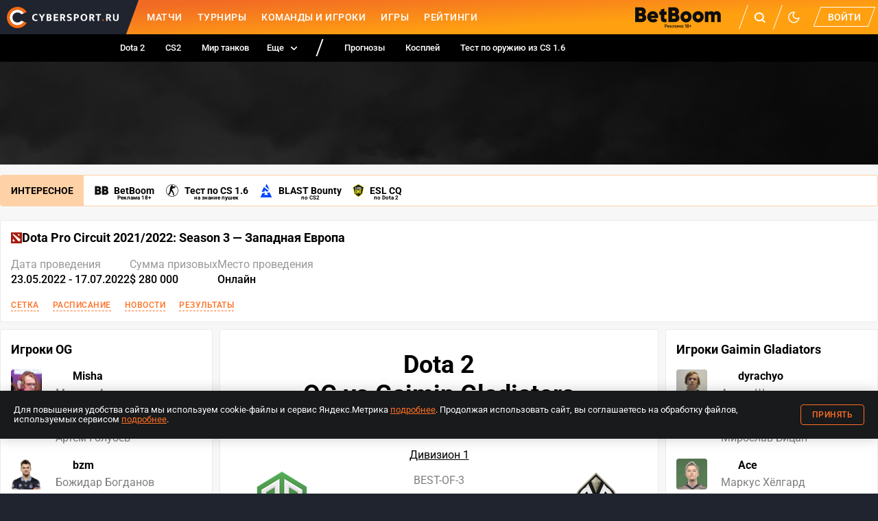

--- FILE ---
content_type: application/javascript; charset=UTF-8
request_url: https://www.cybersport.ru/_nuxt/3c30dbb.modern.js
body_size: 5107
content:
(window.webpackJsonp=window.webpackJsonp||[]).push([[3,81],{1009:function(m,l,e){"use strict";e.r(l);var i=function(){var o=this,h=o._self._c,T=o._self._setupProxy;return h("div",{class:[o.$style.root,{[o.$style.hidden]:!o.materials.length}]},[h("base-widget",{attrs:{title:o.title,"anchor-id":o.anchorId}},[o.loading?o._l(5,function(b){return h("div",{key:`spinner-${b}`,class:o.$style.postSpinner})}):o.materials.length?[h("div",{class:o.$style.container},[o._l(o.materials,function(b){return h("div",{key:`material-${b.id}`,class:o.$style.contentItem},[h("material-link",{class:o.$style.news,attrs:{material:b}},[h("div",{class:o.$style.icon},[b.attributes.type===5?h("svg-icon",{attrs:{name:"blogs"}}):b.included.mainTag&&b.included.mainTag.attributes.icon?h("content-image",{attrs:{src:b.included.mainTag.attributes.icon,alt:b.included.mainTag.attributes.name}}):b.included.mainTag&&b.included.mainTag.included.discipline?h("svg-icon",{attrs:{icon:b.included.mainTag.included.discipline.attributes.iconActive}}):h("svg-icon",{attrs:{name:"news-icon-placeholder"}})],1),h("div",{class:o.$style.content},[h("div",{class:o.$style.date},[o._v(o._s(o.getPublishedAt(b.attributes.publishedAt)))]),h("div",{class:o.$style.info},[h("div",{class:o.$style.title},[o._v(o._s(b.attributes.title))]),o._v(" "),h("comments-count",{attrs:{value:b.attributes.commentsCount}})],1)])])],1)}),o.tag&&o.materials.length>=5?h("cs-button",{attrs:{to:o.allNewsLink,"type-style":"bordered"}},[o._v("\u0412\u0441\u0435 \u043D\u043E\u0432\u043E\u0441\u0442\u0438")]):o._e()],2)]:h("div",{staticClass:"empty-message",class:o.$style["empty-message"]},[o._v("\u041D\u0435\u0442 \u043D\u043E\u0432\u043E\u0441\u0442\u0435\u0439")])],2)],1)},r=[],_=e(2),x=e(907),D=e(21),E=e(925),j=e(929),p=e(85),f=e(22),y=Object.defineProperty,$=Object.getOwnPropertyDescriptor,C=(L,o,h,T)=>{for(var b=T>1?void 0:T?$(o,h):o,W=L.length-1,A;W>=0;W--)(A=L[W])&&(b=(T?A(o,h,b):A(b))||b);return T&&b&&y(o,h,b),b};let a=class extends _.Vue{constructor(){super(...arguments),this.materials=[],this.loading=!0}get allNewsLink(){return this.tag?Object(f.d)(this.tag):"#"}async fetch(){var L;this.loading=!0;const{data:o}=await this.$api.materials.getMaterials({"page[limit]":5,"filter[main]":this.main||void 0,"filter[tagIds]":(L=this.tag)==null?void 0:L.id});this.materials=o.data||[],this.loading=!1}getPublishedAt(L){return L&&this.$dayjs.unix(L).tz().format("DD.MM \u0432 HH:mm")||""}};C([Object(_.Prop)({type:String,default:"\u0413\u043B\u0430\u0432\u043D\u044B\u0435 \u043D\u043E\u0432\u043E\u0441\u0442\u0438"})],a.prototype,"title",2),C([Object(_.Prop)({type:Object})],a.prototype,"tag",2),C([Object(_.Prop)({type:Boolean})],a.prototype,"main",2),C([Object(_.Prop)({type:String,default:""})],a.prototype,"anchorId",2),a=C([Object(_.Component)({components:{BaseWidget:x.a,CsButton:D.a,CommentsCount:E.a,MaterialLink:j.a,ContentImage:p.a}})],a);var s=a,d=e(1071),n=e(6);function u(L){this.$style=d.default.locals||d.default}var P=Object(n.a)(s,i,r,!1,u,null,null),M=l.default=P.exports},1011:function(m,l,e){"use strict";var i=function(f,y){return f("div",{staticClass:"text-object"},[y.props.label?f("div",{staticClass:"text-object-label"},[y._v(y._s(y.props.label))]):y._e(),f("div",{staticClass:"text-object-text",attrs:{title:y.props.text}},[y._t("text",function(){return[y._v(y._s(y.props.text))]})],2)])},r=[],_=e(1486),x=e(6),D={},E=Object(x.a)(D,i,r,!0,null,"7fa1e23c",null),j=l.a=E.exports},1031:function(m,l,e){"use strict";var i=e(932),r=e.n(i);e.d(l,"default",function(){return r.a})},1032:function(m,l,e){"use strict";var i=e(933),r=e.n(i);e.d(l,"default",function(){return r.a})},1033:function(m,l,e){"use strict";var i=e(982),r=e.n(i)},1071:function(m,l,e){"use strict";var i=e(946),r=e.n(i);e.d(l,"default",function(){return r.a})},1362:function(m,l,e){m.exports={}},1486:function(m,l,e){"use strict";var i=e(1362),r=e.n(i)},907:function(m,l,e){"use strict";var i=function(){var s=this,d=s._self._c,n=s._self._setupProxy;return d("rounded-block",{style:[s.bgColor?{background:s.bgColor}:{},s.noBorders?{border:"none"}:{}],attrs:{"anchor-id":s.anchorId,"no-padding":s.noPadding}},[s.title?d("div",{staticClass:"widget-title"},[s._v(s._s(s.title))]):s._e(),s._t("default")],2)},r=[],_=e(2),x=e(904),D=Object.defineProperty,E=Object.getOwnPropertyDescriptor,j=(a,s,d,n)=>{for(var u=n>1?void 0:n?E(s,d):s,P=a.length-1,M;P>=0;P--)(M=a[P])&&(u=(n?M(s,d,u):M(u))||u);return n&&u&&D(s,d,u),u};let p=class extends _.Vue{};j([Object(_.Prop)({type:String})],p.prototype,"title",2),j([Object(_.Prop)({type:String,default:""})],p.prototype,"anchorId",2),j([Object(_.Prop)({type:Boolean,default:!1})],p.prototype,"noPadding",2),j([Object(_.Prop)({type:Boolean,default:!1})],p.prototype,"noBorders",2),j([Object(_.Prop)({type:String,default:""})],p.prototype,"bgColor",2),p=j([Object(_.Component)({components:{RoundedBlock:x.a}})],p);var f=p,y=e(6),$=Object(y.a)(f,i,r,!1,null,null,null),C=l.a=$.exports},908:function(m,l,e){"use strict";e.d(l,"a",function(){return r});const i={titleTemplate:"Cybersport.ru",withTitleTemplate:!0};function r(_){const x={...i,..._},{description:D,url:E,title:j,type:p,mainTagTitle:f,publishedAt:y,author:$,materialId:C,image:a}=x;return{meta:[{content:p||"website",property:"og:type"},{content:j,property:"og:title"},{content:j,property:"twitter:title"},{content:E,property:"og:url"},{content:D,property:"og:description"},{content:D,name:"description"},{content:a==null?void 0:a("og-jpg"),property:"og:image"},{content:a==null?void 0:a("og-jpg"),name:"twitter:image"},{content:a==null?void 0:a("vk"),property:"vk:image"},{content:a==null?void 0:a("as-is"),name:"relap-image"},{content:$,name:"mediator_author"},{content:$,property:"article:author"},{content:f,name:"mediator_theme"},{content:f,property:"article:section"},{content:y,name:"mediator_published_time"},{content:y,property:"article:published_time"},{content:C,name:"mediator"}].filter(d=>!!d.content).map(d=>({...d,hid:d.name||d.property})),title:j}}},910:function(m,l,e){m.exports={root:"root_pSduS",icon:"icon_QvODG",count:"count_7Zuhe",hot:"hot_2i9Ux"}},915:function(m,l,e){"use strict";var i=function(p,f){return p("div",{staticClass:"layout-with-aside",class:[f.data.class,f.data.staticClass]},[p("div",{staticClass:"layout-with-aside-main",class:{_wide:!!f.props.asideHidden||f.props.asideHidden===""}},[f._t("default")],2),!f.props.asideHidden&&f.props.asideHidden!==""?p("aside",{staticClass:"layout-with-aside-aside"},[f._t("aside")],2):f._e(),p("div",{staticClass:"layout-with-aside-after",class:{_wide:!!f.props.asideHidden||f.props.asideHidden===""}},[f._t("after-aside")],2)])},r=[],_=e(6),x={},D=Object(_.a)(x,i,r,!0,null,null,null),E=l.a=D.exports},918:function(m,l,e){"use strict";e.d(l,"a",function(){return i});function i(r){if(!r)return"0";const _=Number(r);return Number.isNaN(_)?"0":_.toLocaleString("ru").replace(","," ")}},922:function(m,l,e){"use strict";var i=function(){var a=this,s=a._self._c,d=a._self._setupProxy;return s("div",{staticClass:"observer"})},r=[],_=e(2),x=Object.defineProperty,D=Object.getOwnPropertyDescriptor,E=(C,a,s,d)=>{for(var n=d>1?void 0:d?D(a,s):a,u=C.length-1,P;u>=0;u--)(P=C[u])&&(n=(d?P(a,s,n):P(n))||n);return d&&n&&x(a,s,n),n};let j=class extends _.Vue{mounted(){const C=this.options||{};this.observer=new IntersectionObserver(([a])=>{a&&a.isIntersecting&&this.$emit("intersect")},C),this.observer.observe(this.$el)}destroyed(){this.observer.disconnect()}};E([Object(_.Prop)({type:Object})],j.prototype,"options",2),j=E([_.Component],j);var p=j,f=e(6),y=Object(f.a)(p,i,r,!1,null,null,null),$=l.a=y.exports},925:function(m,l,e){"use strict";var i=function(){var n=this,u=n._self._c,P=n._self._setupProxy;return n.value?u("div",{class:[n.$style.root,n.value>=n.hotCommentsThreshold&&n.$style.hot]},[u("div",{class:n.$style.icon},[u("svg-icon",{attrs:{name:"comment"}})],1),u("div",{class:n.$style.count},[n._v(n._s(n.value))])]):n._e()},r=[],_=e(2),x=e(14),D=Object.defineProperty,E=Object.getOwnPropertyDescriptor,j=(d,n,u,P)=>{for(var M=P>1?void 0:P?E(n,u):n,L=d.length-1,o;L>=0;L--)(o=d[L])&&(M=(P?o(n,u,M):o(M))||M);return P&&M&&D(n,u,M),M};let p=class extends _.Vue{get hotCommentsThreshold(){var d,n;return Number((n=(d=Object(_.getModule)(x.default,this.$store).settings.find(u=>u&&u.id==="comments.hotThreshold"))==null?void 0:d.attributes)==null?void 0:n.value)||0}};j([Object(_.Prop)({type:[Number,String],required:!0})],p.prototype,"value",2),p=j([_.Component],p);var f=p,y=e(940),$=e(6);function C(d){this.$style=y.default.locals||y.default}var a=Object($.a)(f,i,r,!1,C,null,null),s=l.a=a.exports},927:function(m,l,e){"use strict";e.d(l,"a",function(){return i});function i(r){return r?["day","month","year"].filter(x=>!!r[x]).map(x=>`${r[x]}`.padStart(2,"0")).join("."):""}},929:function(m,l,e){"use strict";var i=function(){var s=this,d=s._self._c,n=s._self._setupProxy;return d("a",{attrs:{href:s.url,target:s.material&&s.material.attributes.externalLink&&"_blank"},on:{click:s.onClick}},[s._t("default")],2)},r=[],_=e(2),x=e(22),D=Object.defineProperty,E=Object.getOwnPropertyDescriptor,j=(a,s,d,n)=>{for(var u=n>1?void 0:n?E(s,d):s,P=a.length-1,M;P>=0;P--)(M=a[P])&&(u=(n?M(s,d,u):M(u))||u);return n&&u&&D(s,d,u),u};let p=class extends _.Vue{get url(){return Object(x.b)(this.material)}onClick(a){var s;((s=this.material)==null?void 0:s.attributes.externalLink)||a.ctrlKey||a.metaKey||(a.preventDefault(),this.$router.push(this.url))}};j([Object(_.Prop)({type:Object,default:null})],p.prototype,"material",2),p=j([_.Component],p);var f=p,y=e(6),$=Object(y.a)(f,i,r,!1,null,null,null),C=l.a=$.exports},932:function(m,l,e){m.exports={root:"root_u1CKc",btnGroup:"btnGroup_E2BBb"}},933:function(m,l,e){m.exports={root:"root_m4VMd"}},940:function(m,l,e){"use strict";var i=e(910),r=e.n(i);e.d(l,"default",function(){return r.a})},946:function(m,l,e){m.exports={hidden:"hidden_7Wfh1",news:"news_BLdsd",icon:"icon_31eFl",title:"title_eu-Fp",postSpinner:"postSpinner_9oXYE",contentItem:"contentItem_2E4rB",content:"content_9Km1X",date:"date_yQzWv",info:"info_djyzE","empty-message":"empty-message_XPCNy"}},974:function(m,l,e){"use strict";var i=(r=>(r.Material="1",r.Match="2",r.Organization="3",r.Team="4",r.Player="5",r.TournamentStage="6",r.Bookmaker="7",r.BookmakersRating="8",r))(i||{});l.a=i},982:function(m,l,e){m.exports={}},987:function(m,l,e){"use strict";var i=function(){var t=this,v=t._self._c,O=t._self._setupProxy;return v("div",{class:t.$style.root},[t.initialized?t._e():v("intersection-observer",{on:{intersect:function(c){return t.initialize()}}}),t.title?v("h2",{staticClass:"widget-title"},[t._v(t._s(t.title))]):t._e(),v("div",{ref:"comments",class:[t.$style.comments,t.sortDisabled&&"cs-comments-sort-disabled"]}),t.openedModal?v("teleport",{attrs:{to:"body"}},[t.openedModal==="confirm"?v("modal-confirm",{on:{close:function(c){t.openedModal=null},answer:function(c){return t.onAnswer(c)}}}):t._e()],1):t._e()],1)},r=[],_=e(2),x=e(1144),D=e(1146),E=e.n(D),j=function(){var t=this,v=t._self._c,O=t._self._setupProxy;return v("base-modal",{class:t.$style.root,attrs:{width:"360"},on:{close:function(c){return t.$emit("close")}},scopedSlots:t._u([{key:"content",fn:function(){return[v("div",{staticClass:"widget-title"},[t._v(t._s(t.text))]),v("div",{class:t.$style.btnGroup},[v("cs-button",{attrs:{"type-style":"orange"},on:{click:function(c){return t.$emit("answer",!0)}}},[t._v("\u0414\u0430")]),t._v(" "),v("cs-button",{attrs:{"type-style":"bordered"},on:{click:function(c){return t.$emit("answer",!1)}}},[t._v("\u041D\u0435\u0442")])],1)]},proxy:!0}])})},p=[],f=e(87),y=e(21),$=Object.defineProperty,C=Object.getOwnPropertyDescriptor,a=(g,t,v,O)=>{for(var c=O>1?void 0:O?C(t,v):t,B=g.length-1,w;B>=0;B--)(w=g[B])&&(c=(O?w(t,v,c):w(c))||c);return O&&c&&$(t,v,c),c};let s=class extends _.Vue{};a([Object(_.Prop)({type:String,default:"\u0412\u044B \u0443\u0432\u0435\u0440\u0435\u043D\u044B?"})],s.prototype,"text",2),s=a([Object(_.Component)({components:{BaseModal:f.a,CsButton:y.a}})],s);var d=s,n=e(1031),u=e(6);function P(g){this.$style=n.default.locals||n.default}var M=Object(u.a)(d,j,p,!1,P,null,null),L=M.exports,o=e(922),h=e(1147),T=e(17),b=e(9),W=e(993),A=e.n(W),R=e(54),K=e(14),F=Object.defineProperty,H=Object.getOwnPropertyDescriptor,N=(g,t,v,O)=>{for(var c=O>1?void 0:O?H(t,v):t,B=g.length-1,w;B>=0;B--)(w=g[B])&&(c=(O?w(t,v,c):w(c))||c);return O&&c&&F(t,v,c),c};const S="1651835296492858",z="165183166780967575";let I=class extends _.Vue{constructor(){super(...arguments),this.openedModal=null,this.dialogAnswer=null,this.initialized=!1}get isNewCommentsDisabled(){var g,t;return((t=(g=Object(_.getModule)(K.default,this.$store).settings.find(v=>v&&v.id==="comments.disable"))==null?void 0:g.attributes)==null?void 0:t.value)||!1}onParamsChanged(){this.initialized=!1}onAnswer(g){this.dialogAnswer=g,this.openedModal=null}openLoginModal(){this.$auth.setIsModalOpen()}async mounted(){var g;const t=(g=this.$route.hash)==null?void 0:g.replace(/^#/,"");t!=null&&t.startsWith("cs-comment-")&&(await this.initialize()).onReady(()=>{setTimeout(()=>{const O=document.getElementById(t);this.$router.replace({hash:void 0}),O&&E()(O)})})}beforeDestroy(){Object(R.a)(S,!0),Object(R.a)(z,!0)}async initialize(){Object(R.a)(S,!1),Object(R.a)(z,!1);const g=Object(_.getModule)(b.default,this.$store),t={apiBaseUrl:this.$config.apiUrl,imageBaseUrl:Object(_.getModule)(T.default,this.$store).imageUrl,oldUserIcon:A.a,onAuthRequired:()=>{this.openLoginModal()},onAccessDenied:O=>{typeof O.data=="string"&&this.$toast(O.data)},onConfirmDelete:()=>(this.openedModal="confirm",new Promise(O=>{const c=this.$watch("openedModal",()=>{c(),O(this.dialogAnswer===!0),this.dialogAnswer=null})})),onTokenExpired:()=>{var O;return fetch(`${((O=this.$config)==null?void 0:O.apiUrl)||""}/api/identity/token/refresh`,{method:"POST",mode:"cors",credentials:"include",headers:{"Content-Type":"application/json"}}).then(c=>[200,201].includes(c.status)?c.json():Promise.reject()).then(({token:c,refresh_token:B})=>!c||!B?Promise.reject():c)}},v=Object(x.a)(this.objectType&&this.objectId?{for:"object",objectType:this.objectType,objectId:this.objectId,isNewCommentsDisabled:this.isNewCommentsDisabled,...t}:{for:"user",userId:this.userId,isNewCommentsDisabled:this.isNewCommentsDisabled,...t});return v.mount(this.$refs.comments),this.$watch(()=>g.user,()=>{var O,c,B,w;v.setUser((O=g.user)!=null&&O.id?{id:g.user.id,avatar:((c=g.user.attributes)==null?void 0:c.avatar)||"",role:((B=g.user.attributes)==null?void 0:B.role)||"",banReason:((w=g.user.attributes)==null?void 0:w.banReason)||""}:null)},{immediate:!0}),this.initialized=!0,v}};N([Object(_.Prop)({type:String,default:""})],I.prototype,"objectType",2),N([Object(_.Prop)({type:String,default:""})],I.prototype,"objectId",2),N([Object(_.Prop)({type:String,default:""})],I.prototype,"userId",2),N([Object(_.Prop)({type:String,default:"\u041A\u043E\u043C\u043C\u0435\u043D\u0442\u0430\u0440\u0438\u0438"})],I.prototype,"title",2),N([Object(_.Prop)({type:Boolean,default:!1})],I.prototype,"sortDisabled",2),N([Object(_.Watch)("objectType"),Object(_.Watch)("objectId"),Object(_.Watch)("isNewCommentsDisabled")],I.prototype,"onParamsChanged",1),I=N([Object(_.Component)({components:{ModalConfirm:L,IntersectionObserver:o.a}})],I);var V=I,U=e(1032),J=e(1033);function X(g){this.$style=U.default.locals||U.default}var G=Object(u.a)(V,i,r,!1,X,null,null),Q=l.a=G.exports}}]);


--- FILE ---
content_type: image/svg+xml
request_url: https://www.cybersport.ru/_nuxt/8d15976ccda7746f6eb72b3b37497c22.svg
body_size: 76
content:
<svg viewBox="0 0 640 480" width="640" height="480"><g fill-rule="evenodd" stroke-width="1pt"><path fill="#d62612" d="M0 320h640v160H0z"/><path fill="#fff" d="M0 0h640v160H0z"/><path fill="#00966e" d="M0 160h640v160H0z"/></g></svg>

--- FILE ---
content_type: application/javascript; charset=UTF-8
request_url: https://www.cybersport.ru/_nuxt/5502264.modern.js
body_size: 23444
content:
(window.webpackJsonp=window.webpackJsonp||[]).push([[28],{1e3:function(j,y,e){j.exports={}},1001:function(j,y,e){j.exports={}},1002:function(j,y,e){j.exports={}},1005:function(j,y,e){"use strict";var g=e(969),P=e.n(g)},1006:function(j,y,e){"use strict";e.d(y,"a",function(){return G});var g=e(2),P=e.n(g),l=e(9),$=e(14),N=e(88),R=Object.defineProperty,I=Object.getOwnPropertyDescriptor,A=(p,M,L,D)=>{for(var h=D>1?void 0:D?I(M,L):M,u=p.length-1,n;u>=0;u--)(n=p[u])&&(h=(D?n(M,L,h):n(h))||h);return D&&h&&R(M,L,h),h};let G=class extends g.Vue{constructor(){super(...arguments),this.openedModal="",this.selectedTeamNumber="",this.match=null,this.specUser=null}get tournamentTitle(){var p,M;return((M=(p=this.settingsStore.find(L=>(L==null?void 0:L.id)==="widgetMatchForecast.title"))==null?void 0:p.attributes)==null?void 0:M.value)||""}get user(){return Object(g.getModule)(l.default,this.$store).user}get localStorageKey(){return`apiToken_${Object(N.a)(this.tournamentLink)}`}get settingsStore(){return Object(g.getModule)($.default,this.$store).settings}get tournamentApiLink(){var p,M;return((M=(p=this.settingsStore.find(L=>(L==null?void 0:L.id)==="widgetMatchForecast.apiLink"))==null?void 0:p.attributes)==null?void 0:M.value)||""}get tournamentLink(){var p,M;return((M=(p=this.settingsStore.find(L=>(L==null?void 0:L.id)==="widgetMatchForecast.link"))==null?void 0:p.attributes)==null?void 0:M.value)||""}get forecasts(){var p;return((p=this.specUser)==null?void 0:p.forecasts)||[]}get selectedTeamTitle(){var p,M,L;return(L=(M=(p=this.match)==null?void 0:p.teams.find(D=>D.team_number===this.selectedTeamNumber))==null?void 0:M.name)!=null?L:""}isActiveForecast(p,M){const L=this.forecasts.find(D=>D.match_id===p.id)||null;return L?M==="draw"?(L.score[1]||0)>0:M===2?(L.score[2]||0)>0:(L.score[0]||0)>0:!1}getOptions(){const p={"Content-Type":"application/json",Accept:"application/json"},M=this.getApiToken();return M&&(p.Authorization=`Bearer ${M}`),{headers:p,mode:"cors",credentials:"include"}}isLive(p){if(!p.starts_at||p.teams[0].real_score!==null)return!1;const M=new Date(p.starts_at);return M.setMinutes(M.getMinutes()+M.getTimezoneOffset()),M<new Date}getApiToken(){return window.localStorage.getItem(this.localStorageKey)||""}async vote(p,M){if(!this.user){this.$auth.setIsModalOpen();return}!p.forecasts_enabled||this.isActiveForecast(p,M)||this.isLive(p)||(this.selectedTeamNumber=M,this.openedModal="forecast")}async initAuth(){try{const{data:p}=await fetch(`${this.tournamentApiLink}/api/session/init`,{method:"POST",...this.getOptions()}).then(L=>L.json()),M=p.api_token;this.specUser=p.user,M&&(M?window==null||window.localStorage.setItem(this.localStorageKey,M):window==null||window.localStorage.removeItem(this.localStorageKey))}catch(p){}}closeModal(){this.openedModal=""}getError(){this.$toast("\u0427\u0442\u043E-\u0442\u043E \u043F\u043E\u0448\u043B\u043E \u043D\u0435 \u0442\u0430\u043A..."),this.selectedTeamNumber=""}async setForecast(){var p;try{const M=[0,0,0];this.selectedTeamNumber==="draw"?M[1]=1:this.selectedTeamNumber===2?M[this.selectedTeamNumber]=1:M[0]=1;const L={match_id:(p=this.match)==null?void 0:p.id,score:M};await fetch(`${this.tournamentApiLink}/api/forecasts`,{method:"PUT",...this.getOptions(),body:JSON.stringify(L)})}catch(M){this.getError()}finally{this.closeModal()}}async signUp(p){if(!p){this.selectedTeamNumber="",this.closeModal();return}try{await this.initAuth(),await this.setForecast(),window.location.href=this.tournamentLink}catch(M){this.getError()}finally{this.closeModal()}}};G=A([Object(g.Component)({})],G)},1007:function(j,y,e){j.exports={}},1010:function(j,y,e){"use strict";var g=function(){var o=this,r=o._self._c,f=o._self._setupProxy;return r("base-modal",{staticClass:"modal-matches-forecast",attrs:{width:"640"},on:{close:function(x){return o.$emit("close")}},scopedSlots:o._u([{key:"content",fn:function(){return[r("div",{staticClass:"modal-matches-forecast__wrapper"},[r("div",{staticClass:"modal-matches-forecast__title"},[o._v("\u0422\u044B \u0432\u044B\u0431\u0440\u0430\u043B "+o._s(o.teamTitle))]),o._v(" "),r("div",{staticClass:"modal-matches-forecast__description"},[o._v(`
				\u0425\u043E\u0447\u0435\u0448\u044C, \u0434\u0435\u043B\u0430\u044F \u0442\u0430\u043A\u0438\u0435 \u043F\u0440\u043E\u0433\u043D\u043E\u0437\u044B, \u043F\u043E\u0443\u0447\u0430\u0441\u0442\u0432\u043E\u0432\u0430\u0442\u044C \u0432 \u043A\u043E\u043D\u043A\u0443\u0440\u0441\u0435 \u0438 \u043F\u043E\u043B\u0443\u0447\u0438\u0442\u044C \u0432\u043E\u0437\u043C\u043E\u0436\u043D\u043E\u0441\u0442\u044C \u0432\u044B\u0438\u0433\u0440\u0430\u0442\u044C \u043F\u0440\u0438\u0437 \u2014 `),r("br"),o._v(" "),r("span",{staticClass:"modal-matches-forecast__prize"},[o._v(o._s(o.tournamentPrize))]),o._v(`?
			`)]),o._v(" "),r("div",{staticClass:"modal-matches-forecast__btns-group"},[r("cs-button",{staticClass:"modal-matches-forecast__btn",attrs:{"type-style":"orange"},on:{click:function(x){return o.$emit("answer",!0)}}},[o._v("\u0414\u0430")]),o._v(" "),r("cs-button",{staticClass:"modal-matches-forecast__btn",attrs:{"type-style":"bordered"},on:{click:function(x){return o.$emit("answer",!1)}}},[o._v("\u041D\u0435\u0442")])],1),o._v(" "),r("div",{staticClass:"modal-matches-forecast__legal"},[r("div",[o._v("\u0420\u0435\u043A\u043B\u0430\u043C\u0430 18+ betboom.ru. \u0412\u0441\u0435 \u043F\u043E\u0434\u0440\u043E\u0431\u043D\u043E\u0441\u0442\u0438 "),r("a",{attrs:{href:o.tournamentLinkRules,target:"_blank"}},[o._v("\u043D\u0430 \u0441\u0430\u0439\u0442\u0435")]),o._v(".")]),o._v(" "),r("div",[o._v("\u0421\u0440\u043E\u043A\u0438 \u0430\u043A\u0446\u0438\u0438 - "+o._s(o.tournamentDates)+" (GMT+3) \u0432\u043A\u043B\u044E\u0447\u0438\u0442\u0435\u043B\u044C\u043D\u043E.")])])])]},proxy:!0}])})},P=[],l=e(2),$=e(87),N=e(21),R=e(14),I=Object.defineProperty,A=Object.getOwnPropertyDescriptor,G=(n,o,r,f)=>{for(var x=f>1?void 0:f?A(o,r):o,E=n.length-1,Z;E>=0;E--)(Z=n[E])&&(x=(f?Z(o,r,x):Z(x))||x);return f&&x&&I(o,r,x),x};let p=class extends l.Vue{get settingsStore(){return Object(l.getModule)(R.default,this.$store).settings}get tournamentPrize(){var n,o;return((o=(n=this.settingsStore.find(r=>(r==null?void 0:r.id)==="widgetMatchForecast.prize"))==null?void 0:n.attributes)==null?void 0:o.value)||""}get tournamentDates(){var n,o;return((o=(n=this.settingsStore.find(r=>(r==null?void 0:r.id)==="widgetMatchForecast.dates"))==null?void 0:n.attributes)==null?void 0:o.value)||""}get tournamentLinkRules(){var n,o;return((o=(n=this.settingsStore.find(r=>(r==null?void 0:r.id)==="widgetMatchForecast.linkRules"))==null?void 0:n.attributes)==null?void 0:o.value)||""}};G([Object(l.Prop)({type:String,required:!0})],p.prototype,"teamTitle",2),p=G([Object(l.Component)({components:{BaseModal:$.a,CsButton:N.a}})],p);var M=p,L=e(1005),D=e(6),h=Object(D.a)(M,g,P,!1,null,"8df1b0b6",null),u=y.a=h.exports},1012:function(j,y,e){"use strict";var g=function(){var h=this,u=h._self._c,n=h._self._setupProxy;return u("div",{staticClass:"root"},[h.scrollBtnsVisible?u("div",{staticClass:"scroll-btn scroll-btn--left",class:[h.btnsStyle==="round"?"scroll-btn--round":"scroll-btn--square"],on:{click:h.scrollLeft}},[u("svg-icon",{attrs:{name:"chevron",width:h.btnsSize,height:h.btnsSize}})],1):h._e(),h._v(" "),h.scrollBtnsVisible?u("div",{staticClass:"scroll-btn scroll-btn--right",class:[h.btnsStyle==="round"?"scroll-btn--round":"scroll-btn--square"],on:{click:h.scrollRight}},[u("svg-icon",{attrs:{name:"chevron",width:h.btnsSize,height:h.btnsSize}})],1):h._e(),h._v(" "),u("ul",{ref:"list",staticClass:"scroll",class:h.smoothScroll&&"scroll--smooth",on:{mousedown:h.markScrolling,mousemove:h.scrollByDrag,"!mouseup":function(o){return h.onScrollEnd.apply(null,arguments)},mouseleave:h.onScrollEnd,touchstart:h.markScrolling,touchmove:h.scrollByDrag,touchend:h.onScrollEnd}},[h._l(h.items,function(o,r){return u("li",{key:r,staticClass:"scroll-item",on:{click:function(f){return f.stopPropagation(),h.onItemSelect(o)},"!touchstart":function(f){return h.onItemSelect(o)},touchend:function(f){return f.stopPropagation(),h.onItemSelect(o)}}},[h._t("default",null,{item:o,index:r})],2)}),h._v(" "),h._t("addons")],2)])},P=[],l=e(2),$=Object.defineProperty,N=Object.getOwnPropertyDescriptor,R=(D,h,u,n)=>{for(var o=n>1?void 0:n?N(h,u):h,r=D.length-1,f;r>=0;r--)(f=D[r])&&(o=(n?f(h,u,o):f(o))||o);return n&&o&&$(h,u,o),o};let I=class extends l.Vue{constructor(){super(...arguments),this.isMounted=!1,this.scrolledLeft=0,this.scrollWidth=0,this.initScrolling=!1,this.scrollStartX=0,this.smoothScroll=!0,this.scrollIsActive=!1}get btnsSize(){return this.btnsStyle==="round"?10:20}markScrolling(D){D.preventDefault(),this.smoothScroll=!1,this.initScrolling=!0,this.scrollStartX=D instanceof MouseEvent?D.pageX:D.touches[0].pageX,this.scrolledLeft=this.$refs.list.scrollLeft}scrollByDrag(D){if(D.preventDefault(),this.smoothScroll=!1,this.initScrolling){this.scrollIsActive=!0;const u=((D instanceof MouseEvent?D.pageX:D.touches[0].pageX)-this.scrollStartX)*3;this.$refs.list.scrollLeft=this.scrolledLeft-u}}scrollLeft(){this.smoothScroll=!0,this.$nextTick(()=>{this.scrolledLeft-=this.scrollStepWidth,this.scrolledLeft<=0&&(this.scrolledLeft=0),this.$refs.list.scrollLeft=this.scrolledLeft})}scrollRight(){this.smoothScroll=!0,this.$nextTick(()=>{this.scrolledLeft+=this.scrollStepWidth,this.scrolledLeft>=this.scrollWidth&&(this.scrolledLeft=this.scrollWidth),this.$refs.list.scrollLeft=this.scrolledLeft})}onScrollEnd(){this.initScrolling&&(this.scrollIsActive=!1,this.initScrolling=!1,this.smoothScroll=!0)}onItemSelect(D){this.scrollIsActive||this.$emit("select",D),this.scrollIsActive=!1,this.initScrolling=!1}mounted(){var D,h,u,n;this.scrollWidth=(h=(D=this.$refs)==null?void 0:D.list)==null?void 0:h.scrollWidth,this.scrolledLeft=(n=(u=this.$refs)==null?void 0:u.list)==null?void 0:n.scrollLeft,this.scrollToTheEnd&&(this.scrolledLeft=this.scrollWidth,this.$refs.list.scrollLeft=this.scrolledLeft)}};R([Object(l.Prop)({default:!1,type:Boolean})],I.prototype,"scrollBtnsVisible",2),R([Object(l.Prop)({required:!0})],I.prototype,"scrollStepWidth",2),R([Object(l.Prop)({required:!0})],I.prototype,"items",2),R([Object(l.Prop)({default:"round"})],I.prototype,"btnsStyle",2),R([Object(l.Prop)({default:!1,type:Boolean})],I.prototype,"scrollToTheEnd",2),I=R([Object(l.Component)({})],I);var A=I,G=e(1017),p=e(6),M=Object(p.a)(A,g,P,!1,null,"40852ca8",null),L=y.a=M.exports},1017:function(j,y,e){"use strict";var g=e(976),P=e.n(g)},1040:function(j,y,e){j.exports={root:"root_fXYJq"}},1041:function(j,y,e){j.exports={root:"root_RKCxP"}},1042:function(j,y,e){j.exports={root:"root_Ts68a",tabs:"tabs_03upR"}},1057:function(j,y,e){"use strict";e.d(y,"b",function(){return P}),e.d(y,"a",function(){return l});const g={};g.Dota2MatchParticipant={match:{isList:!1,rec:null,type:"dota2_match"},player:{isList:!1,rec:null,type:"dota2_player"},hero:{isList:!1,rec:"Dota2Hero",type:"dota2_hero"},neutralItem:{isList:!1,rec:null,type:"dota2_item"},items:{isList:!0,rec:"Dota2MatchParticipantItem",type:"dota2_match_participant_item"},abilities:{isList:!0,rec:null,type:"dota2_ability"}},g.Dota2MatchParticipantItem={item:{isList:!1,rec:null,type:"dota2_item"},dota2matchParticipant:{isList:!1,rec:null,type:"dota2_match_participant"}},g.Dota2Hero={talents:{isList:!0,rec:null,type:"dota2_talent"}},g.Dota2Match={radiantTeam:{isList:!1,rec:null,type:"dota2_team"},direTeam:{isList:!1,rec:null,type:"dota2_team"},participants:{isList:!0,rec:"Dota2MatchParticipant",type:"dota2_match_participant"},bannedHeroes:{isList:!0,rec:null,type:"dota2_hero"}};function P($,N){if(Array.isArray($.data)){$.data.forEach(p=>P({data:p,included:$.included},N));return}if(!$.data||$.data.included)return;const R={};$.data.included=R;const I=g[N];if(!I)return;const A=$.data.relationships||{},G=p=>{var M;return p&&(((M=$.included)==null?void 0:M.find(L=>L.type===p.type&&L.id===p.id))||$.parents&&$.parents.find(L=>L.type===p.type&&L.id===p.id))||null};Object.entries(I).forEach(([p,{rec:M,isList:L}])=>{var D;const h=(D=A[p])==null?void 0:D.data;L?R[p]=Array.isArray(h)?h.map(G):[]:R[p]=G(h),M&&P({data:R[p],included:$.included,parents:$.parents?[$.data,...$.parents]:[$.data]},M)})}const l={Red:"#C06467",Yellow:"#BE924A",Green:"#7F9734",Blue:"#5399A0",Purple:"#A07299",Gray:"#79848D"}},1062:function(j,y,e){"use strict";var g=function(){var n=this,o=n._self._c,r=n._self._setupProxy;return n.analyticsUrlClick&&n.eridId?o("div",[o("intersection-observer",{on:{intersect:n.intersect}}),n._v(" "),o("div",{staticClass:"okko-btn",on:{click:n.redirect}},[o("a",{staticClass:"okko-btn__link",attrs:{href:n.hrefLink,target:"_blank"}},[o("img",{attrs:{src:e(1117),alt:"okko"}})]),n._v(" "),o("span",{staticClass:"okko-btn__erid"},[n._v("erid: "+n._s(n.eridId))])])],1):n._e()},P=[],l=e(2),$=e(14),N=e(922),R=Object.defineProperty,I=Object.getOwnPropertyDescriptor,A=(u,n,o,r)=>{for(var f=r>1?void 0:r?I(n,o):n,x=u.length-1,E;x>=0;x--)(E=u[x])&&(f=(r?E(n,o,f):E(f))||f);return r&&f&&R(n,o,f),f};let G=class extends l.Vue{constructor(){super(...arguments),this.hrefLink=""}get eridId(){var u,n;return((n=(u=Object(l.getModule)($.default,this.$store).settings.find(o=>o&&o.id==="okko.erid_id"))==null?void 0:u.attributes)==null?void 0:n.value)||""}getReplacedClickLink(){var u;return this.getReplacedUrl((u=this.analyticsUrlClick)==null?void 0:u.toString())||""}getReplacedShowLink(){var u;return this.getReplacedUrl((u=this.analyticsUrlShow)==null?void 0:u.toString())||""}getReplacedUrl(u){const n=crypto.getRandomValues(new Uint8Array(1))[0].toString();return u.replace("~ERID_ID~",this.eridId.toString()).replace("~ERID_VALUE~","").replace("[RANDOM]",n)}async intersect(){if(this.getReplacedShowLink())try{await fetch(this.getReplacedShowLink())}catch(u){}}async redirect(){if(this.getReplacedClickLink())try{await fetch(this.getReplacedClickLink()),window.IntersectionObserver||await fetch(this.getReplacedShowLink())}catch(u){}}mounted(){this.hrefLink=this.getReplacedClickLink()}};A([Object(l.Prop)({required:!0})],G.prototype,"analyticsUrlClick",2),A([Object(l.Prop)({required:!0})],G.prototype,"analyticsUrlShow",2),G=A([Object(l.Component)({components:{IntersectionObserver:N.a}})],G);var p=G,M=e(1099),L=e(6),D=Object(L.a)(p,g,P,!1,null,"a8f01bd6",null),h=y.a=D.exports},1086:function(j,y,e){"use strict";var g=e(958),P=e.n(g);e.d(y,"default",function(){return P.a})},1087:function(j,y,e){"use strict";var g=e(998),P=e.n(g)},1088:function(j,y,e){"use strict";var g=e(959),P=e.n(g);e.d(y,"default",function(){return P.a})},1089:function(j,y,e){"use strict";var g=e(999),P=e.n(g)},1090:function(j,y,e){var g={"./defused-blue.png":1126,"./eliminated-blue.png":1127,"./eliminated-yellow.png":1128,"./exploded-yellow.png":1129,"./planted-eliminated-blue.png":1130,"./timeout-blue.png":1131};function P($){var N=l($);return e(N)}function l($){if(!e.o(g,$)){var N=new Error("Cannot find module '"+$+"'");throw N.code="MODULE_NOT_FOUND",N}return g[$]}P.keys=function(){return Object.keys(g)},P.resolve=l,j.exports=P,P.id=1090},1091:function(j,y,e){"use strict";var g=e(1e3),P=e.n(g)},1092:function(j,y,e){"use strict";var g=e(1001),P=e.n(g)},1093:function(j,y,e){"use strict";var g=e(1002),P=e.n(g)},1099:function(j,y,e){"use strict";var g=e(1007),P=e.n(g)},1104:function(j,y,e){"use strict";var g=function(){var s=this,d=s._self._c,S=s._self._setupProxy;return d("div",{staticClass:"scgo-stat"},[d("div",{staticClass:"dota2-stat__maps"},[d("match-stat-maps",{attrs:{match:s.match,"dota-match-stats":null,"is-cs-match":s.isCsGoMatch,"cs-go-match":s.csGoMatch,"all-maps":s.allMaps,"specific-map-number":s.specificMapNumber},on:{selectMap:s.changeGameCardId,selectCommonCard:function(v){return s.changeGameCardId("common")}}})],1),s._v(" "),s.csGoMatch&&(s.currentCsMatchId||s.isCsCommonCard)?d("cs-go-stat-wrapper",{attrs:{match:s.match,"is-rounds-enabled":s.isRoundsEnabled,"current-cs-match-id":s.currentCsMatchId,discipline:s.discipline,"cs-go-match":s.csGoMatch,"is-common-card":s.isCsCommonCard,"column-view":s.columnView}}):s._e()],1)},P=[],l=e(2),$=e(992),N=function(){var s=this,d=s._self._c,S=s._self._setupProxy;return s.currentGame?d("div",{ref:"root",staticClass:"cs-go-stat"},[!s.isCommonCard&&s.isRoundsEnabled?d("cs-go-rounds",{staticClass:"cs-go-stat__rounds",attrs:{match:s.match,"cs-go-match":s.csGoMatch,discipline:s.discipline,"cs-match-game":s.currentGame}}):s._e(),s._v(" "),d("div",{staticClass:"cs-go-stat__shadow-container"},[d("div",{ref:"tables",staticClass:"cs-go-stat__tables",class:s.columnView&&"cs-go-stat__tables--column",on:{scroll:s.hideShadow}},[d("cs-go-stats-table",{staticClass:"cs-go-stat__table",attrs:{"cs-match-game":s.currentGame,participant:s.match.included.participant1,discipline:s.discipline,match:s.match,"cs-go-match":s.csGoMatch}}),s._v(" "),d("cs-go-stats-table",{staticClass:"cs-go-stat__table",attrs:{"cs-match-game":s.currentGame,participant:s.match.included.participant2,discipline:s.discipline,match:s.match,"cs-go-match":s.csGoMatch}})],1),s._v(" "),s.isShadowVisible?d("div",{staticClass:"cs-go-stat__shadow"}):s._e()])],1):s._e()},R=[],I=function(){var s=this,d=s._self._c,S=s._self._setupProxy;return s.firstTime.length&&s.secondTime.length?d("div",{staticClass:"cs-go-rounds"},[d("rounded-block",{staticClass:"cs-go-rounds__block",attrs:{"no-padding":""}},[d("div",{staticClass:"cs-go-rounds__head"},[s._v("\u0418\u0441\u0442\u043E\u0440\u0438\u044F \u0440\u0430\u0443\u043D\u0434\u0430")]),s._v(" "),d("div",{staticClass:"cs-go-rounds__main"},[d("div",{staticClass:"cs-go-rounds__team"},[d("div",{staticClass:"cs-go-rounds__participant"},[d("participant-image",{staticClass:"cs-go-rounds__logo",attrs:{discipline:s.discipline,participant:s.match.included.participant1}})],1),s._v(" "),d("div",{staticClass:"cs-go-rounds__rounds"},[s._l(s.firstTime,function(v){return d("div",{key:v.id,staticClass:"cs-go-rounds__round cs-go-rounds__round--top"},[s.getIconResult(v,s.leftParticipant1CsId)?d("img",{attrs:{src:s.getImgSrc(v,s.leftParticipant1CsId)}}):s._e()])}),s._v(" "),s._l(s.secondTime,function(v){return d("div",{key:v.id,staticClass:"cs-go-rounds__round cs-go-rounds__round--top"},[s.getIconResult(v,s.leftParticipant1CsId)?d("img",{attrs:{src:s.getImgSrc(v,s.leftParticipant1CsId)}}):s._e()])})],2),s._v(" "),d("div",{staticClass:"cs-go-rounds__participant cs-go-rounds__participant--right"},[d("participant-image",{staticClass:"cs-go-rounds__logo",attrs:{discipline:s.discipline,participant:s.match.included.participant1}})],1)]),s._v(" "),d("div",{staticClass:"cs-go-rounds__team"},[d("div",{staticClass:"cs-go-rounds__participant"},[d("participant-image",{staticClass:"cs-go-rounds__logo",attrs:{discipline:s.discipline,participant:s.match.included.participant2}})],1),s._v(" "),d("div",{staticClass:"cs-go-rounds__rounds"},[s._l(s.firstTime,function(v){return d("div",{key:v.id,staticClass:"cs-go-rounds__round cs-go-rounds__round--bottom"},[s.getIconResult(v,s.rightParticipant2CsId)?d("img",{attrs:{src:s.getImgSrc(v,s.rightParticipant2CsId)}}):s._e()])}),s._v(" "),d("div",{staticClass:"cs-go-rounds__divider-container"},[d("div",{staticClass:"cs-go-rounds__divider"},[d("div",{staticClass:"cs-go-rounds__halftime"},[s._v("HalfTime")])])]),s._v(" "),s._l(s.secondTime,function(v){return d("div",{key:v.id,staticClass:"cs-go-rounds__round cs-go-rounds__round--bottom"},[s.getIconResult(v,s.rightParticipant2CsId)?d("img",{attrs:{src:s.getImgSrc(v,s.rightParticipant2CsId)}}):s._e()])})],2),s._v(" "),d("div",{staticClass:"cs-go-rounds__participant cs-go-rounds__participant--right"},[d("participant-image",{staticClass:"cs-go-rounds__logo",attrs:{discipline:s.discipline,participant:s.match.included.participant2}})],1)])]),s._v(" "),d("div",{staticClass:"cs-go-rounds__shadow"})])],1):s._e()},A=[],G=e(928),p=e(904),M=Object.defineProperty,L=Object.getOwnPropertyDescriptor,D=(b,s,d,S)=>{for(var v=S>1?void 0:S?L(s,d):s,k=b.length-1,X;k>=0;k--)(X=b[k])&&(v=(S?X(s,d,v):X(v))||v);return S&&v&&M(s,d,v),v};let h=class extends l.Vue{get rounds(){var b,s,d;return(d=(s=(b=this.csMatchGame)==null?void 0:b.attributes)==null?void 0:s.rounds)!=null?d:[]}get disciplineSlug(){var b;return(b=this.discipline)==null?void 0:b.attributes.slug}get firstTime(){var b,s,d,S,v,k;return this.disciplineSlug==="cs-go"?((d=(s=(b=this.csMatchGame)==null?void 0:b.attributes)==null?void 0:s.rounds)==null?void 0:d.slice(0,15))||[]:((k=(v=(S=this.csMatchGame)==null?void 0:S.attributes)==null?void 0:v.rounds)==null?void 0:k.slice(0,12))||[]}get secondTime(){var b,s,d,S,v,k;return this.disciplineSlug==="cs-go"?((d=(s=(b=this.csMatchGame)==null?void 0:b.attributes)==null?void 0:s.rounds)==null?void 0:d.slice(15,30))||[]:((k=(v=(S=this.csMatchGame)==null?void 0:S.attributes)==null?void 0:v.rounds)==null?void 0:k.slice(12,24))||[]}get leftParticipant1CsId(){var b,s,d,S,v,k,X,at,ot,_t,et,st;return((s=(b=this.match.included.participant1)==null?void 0:b.included.team)==null?void 0:s.id)===((k=(v=(S=(d=this.csGoMatch)==null?void 0:d.included)==null?void 0:S.team1)==null?void 0:v.attributes)==null?void 0:k.internalId)?(ot=(at=(X=this.csGoMatch)==null?void 0:X.included)==null?void 0:at.team1)==null?void 0:ot.id:(st=(et=(_t=this.csGoMatch)==null?void 0:_t.included)==null?void 0:et.team2)==null?void 0:st.id}get rightParticipant2CsId(){var b,s,d,S,v,k,X,at,ot,_t,et,st;return((s=(b=this.match.included.participant2)==null?void 0:b.included.team)==null?void 0:s.id)===((k=(v=(S=(d=this.csGoMatch)==null?void 0:d.included)==null?void 0:S.team1)==null?void 0:v.attributes)==null?void 0:k.internalId)?(ot=(at=(X=this.csGoMatch)==null?void 0:X.included)==null?void 0:at.team1)==null?void 0:ot.id:(st=(et=(_t=this.csGoMatch)==null?void 0:_t.included)==null?void 0:et.team2)==null?void 0:st.id}getIconResult(b,s){const d={color:"",outcome:""};return(b==null?void 0:b.winner_team.toString())===s?(d.outcome=b.outcome,b.ct.toString()===s?d.color="blue":d.color="yellow",d):null}getImgSrc(b,s){var d,S;return`${e(1090)(`./${(d=this.getIconResult(b,s))==null?void 0:d.outcome}-${(S=this.getIconResult(b,s))==null?void 0:S.color}.png`)}`}};D([Object(l.Prop)({required:!0})],h.prototype,"discipline",2),D([Object(l.Prop)({required:!0})],h.prototype,"csGoMatch",2),D([Object(l.Prop)({required:!0})],h.prototype,"match",2),D([Object(l.Prop)({required:!0})],h.prototype,"csMatchGame",2),h=D([Object(l.Component)({components:{RoundedBlock:p.a,ParticipantImage:G.a}})],h);var u=h,n=e(1091),o=e(6),r=Object(o.a)(u,I,A,!1,null,"6be022dd",null),f=r.exports,x=function(){var s=this,d=s._self._c,S=s._self._setupProxy;return d("div",{staticClass:"cs-go-stats-table"},[d("div",{staticClass:"cs-go-stats-table__table"},[d("div",{staticClass:"cs-go-stats-table__head"},[d("div",{staticClass:"cs-go-stats-table__cell"},[d("participant-image",{staticClass:"cs-go-stats-table__logo",attrs:{discipline:s.discipline,participant:s.participant}})],1),s._v(" "),d("div",{staticClass:"cs-go-stats-table__cell"},[s._v(`
				`+s._s(s.participant.included.team.attributes.shortTitle)+`
			`)]),s._v(" "),d("div",{staticClass:"cs-go-stats-table__cell"},[s._v("K")]),s._v(" "),d("div",{staticClass:"cs-go-stats-table__cell"},[s._v("D")]),s._v(" "),d("div",{staticClass:"cs-go-stats-table__cell"},[s._v("A")]),s._v(" "),d("div",{staticClass:"cs-go-stats-table__cell"},[s._v("+/-")]),s._v(" "),d("div",{staticClass:"cs-go-stats-table__cell"},[s._v("KAST")]),s._v(" "),d("div",{staticClass:"cs-go-stats-table__cell"},[s._v("ADR")])]),s._v(" "),s._l(s.players,function(v){var k;return d("div",{key:v.internalPlayer.id,staticClass:"cs-go-stats-table__row"},[d("div",{staticClass:"cs-go-stats-table__cell"},[d("svg-icon",{attrs:{width:"20",height:"20",name:`flags/${v.internalPlayer.included.country.attributes.code}`}})],1),s._v(" "),d(s.getPlayerAttrs(v.internalPlayer)?"a":"div",s._b({tag:"component",staticClass:"cs-go-stats-table__cell"},"component",s.getPlayerAttrs(v.internalPlayer),!1),[s._v(`
				`+s._s((k=v.internalPlayer.attributes.nickname)!=null?k:v.externalPlayer.included.player.attributes.externalName)+`
			`)]),s._v(" "),d("div",{staticClass:"cs-go-stats-table__cell"},[s._v(s._s(v.externalPlayer.attributes.kills))]),s._v(" "),d("div",{staticClass:"cs-go-stats-table__cell"},[s._v(s._s(v.externalPlayer.attributes.deaths))]),s._v(" "),d("div",{staticClass:"cs-go-stats-table__cell"},[s._v(s._s(v.externalPlayer.attributes.assists||"-"))]),s._v(" "),d("div",{staticClass:"cs-go-stats-table__cell",class:s.getDiffCellClass(v.externalPlayer.attributes.kdDiff)},[s._v(`
				`+s._s(s.getDiffString(v.externalPlayer.attributes.kdDiff))+`
			`)]),s._v(" "),d("div",{staticClass:"cs-go-stats-table__cell"},[s._v(s._s(v.externalPlayer.attributes.kast||"-")+"%")]),s._v(" "),d("div",{staticClass:"cs-go-stats-table__cell"},[s._v(s._s(v.externalPlayer.attributes.adr||"-"))])],1)})],2)])},E=[],Z=Object.defineProperty,it=Object.getOwnPropertyDescriptor,tt=(b,s,d,S)=>{for(var v=S>1?void 0:S?it(s,d):s,k=b.length-1,X;k>=0;k--)(X=b[k])&&(v=(S?X(s,d,v):X(v))||v);return S&&v&&Z(s,d,v),v};let U=class extends l.Vue{get players(){var b,s,d,S,v;const k=[],X=(s=(b=this.participant)==null?void 0:b.included)==null?void 0:s.teamPlayers;return(v=(S=(d=this.csMatchGame)==null?void 0:d.included)==null?void 0:S.participants)==null||v.forEach(at=>{var ot;const _t=X.find(et=>{var st,lt,ut,nt,pt;return((lt=(st=et==null?void 0:et.included)==null?void 0:st.player)==null?void 0:lt.id)===((pt=(nt=(ut=at==null?void 0:at.included)==null?void 0:ut.player)==null?void 0:nt.attributes)==null?void 0:pt.internalId)});if(_t){const et={internalPlayer:(ot=_t==null?void 0:_t.included)==null?void 0:ot.player,externalPlayer:at};k.push(et)}}),k}getDiffCellClass(b){return b>0?"green":b<0?"red":""}getDiffString(b){return b>0?`+${b}`:b}getPlayerAttrs(b){if(!b)return null;const s=b.included.mainDiscipline,d=s!=null&&s.attributes.slug?`/players/${s.attributes.slug}/${b.attributes.slug}`:`/profiles/${b.attributes.slug}`;return d?{target:"_blank",href:d}:null}};tt([Object(l.Prop)({required:!0})],U.prototype,"csGoMatch",2),tt([Object(l.Prop)({required:!0})],U.prototype,"match",2),tt([Object(l.Prop)({required:!0})],U.prototype,"discipline",2),tt([Object(l.Prop)({required:!0})],U.prototype,"participant",2),tt([Object(l.Prop)({required:!0})],U.prototype,"csMatchGame",2),U=tt([Object(l.Component)({components:{ParticipantImage:G.a}})],U);var ct=U,ht=e(1092),bt=Object(o.a)(ct,x,E,!1,null,"0da874dc",null),gt=bt.exports,Y=Object.defineProperty,w=Object.getOwnPropertyDescriptor,K=(b,s,d,S)=>{for(var v=S>1?void 0:S?w(s,d):s,k=b.length-1,X;k>=0;k--)(X=b[k])&&(v=(S?X(s,d,v):X(v))||v);return S&&v&&Y(s,d,v),v};let H=class extends l.Vue{constructor(){super(...arguments),this.isMounted=!1,this.isShadowVisible=!1}get currentGame(){var b,s,d,S;return this.isCommonCard?(s=(b=this.csGoMatch)==null?void 0:b.included)==null?void 0:s.matchGames.find(v=>{var k;return(k=v==null?void 0:v.attributes)==null?void 0:k.isTotal}):(S=(d=this.csGoMatch)==null?void 0:d.included)==null?void 0:S.matchGames.find(v=>{var k;return((k=v==null?void 0:v.attributes)==null?void 0:k.externalId)===this.currentCsMatchId})}hideShadow(){this.isMounted&&(this.isShadowVisible=this.$refs.tables.scrollWidth!==Number(this.$refs.tables.scrollLeft+this.$refs.root.offsetWidth))}mounted(){var b,s,d,S;this.isMounted=!0,((s=(b=this.$refs)==null?void 0:b.tables)==null?void 0:s.scrollWidth)>((S=(d=this.$refs)==null?void 0:d.root)==null?void 0:S.offsetWidth)&&(this.isShadowVisible=!0)}};K([Object(l.Prop)({required:!0})],H.prototype,"discipline",2),K([Object(l.Prop)({required:!0})],H.prototype,"csGoMatch",2),K([Object(l.Prop)({required:!0})],H.prototype,"match",2),K([Object(l.Prop)({required:!0})],H.prototype,"currentCsMatchId",2),K([Object(l.Prop)({required:!0})],H.prototype,"isCommonCard",2),K([Object(l.Prop)({required:!1,default:!0,type:Boolean})],H.prototype,"isRoundsEnabled",2),K([Object(l.Prop)({required:!1,default:!1,type:Boolean})],H.prototype,"columnView",2),H=K([Object(l.Component)({components:{CsGoStatsTable:gt,CsGoRounds:f}})],H);var z=H,J=e(1093),rt=Object(o.a)(z,N,R,!1,null,"21f42f9e",null),m=rt.exports,a=Object.defineProperty,c=Object.getOwnPropertyDescriptor,T=(b,s,d,S)=>{for(var v=S>1?void 0:S?c(s,d):s,k=b.length-1,X;k>=0;k--)(X=b[k])&&(v=(S?X(s,d,v):X(v))||v);return S&&v&&a(s,d,v),v};let C=class extends l.Vue{constructor(){super(...arguments),this.csGoMatch=null,this.currentCsMatchId="",this.isCsCommonCard=!1}async fetch(){this.isCsGoMatch&&await this.loadCsGoStatistics()}get isCsGoMatch(){var b,s,d,S;return((s=(b=this.match)==null?void 0:b.included.discipline)==null?void 0:s.attributes.slug)==="cs-go"||((S=(d=this.match)==null?void 0:d.included.discipline)==null?void 0:S.attributes.slug)==="cs2"}get discipline(){return this.match.included.discipline}async loadCsGoStatistics(){if(!(!this.match||!this.isCsGoMatch))try{const{data:{data:b}}=await this.$api.v1.getCsgoMatchStats({"filter[internalId]":this.match.id});this.csGoMatch=b}catch(b){}}changeGameCardId(b){this.isCsGoMatch&&(b==="common"?(this.isCsCommonCard=!0,this.currentCsMatchId=""):(this.isCsCommonCard=!1,this.currentCsMatchId=b))}};T([Object(l.Prop)({required:!0})],C.prototype,"match",2),T([Object(l.Prop)({required:!1,default:!0,type:Boolean})],C.prototype,"isRoundsEnabled",2),T([Object(l.Prop)({required:!1,default:!0})],C.prototype,"allMaps",2),T([Object(l.Prop)({required:!1})],C.prototype,"specificMapNumber",2),T([Object(l.Prop)({required:!1,default:!1,type:Boolean})],C.prototype,"columnView",2),C=T([Object(l.Component)({components:{MatchStatMaps:$.a,CsGoStatWrapper:m}})],C);var F=C,Q=Object(o.a)(F,g,P,!1,null,null,null),q=y.a=Q.exports},1106:function(j,y,e){"use strict";var g=function(){var o,r,f,x,E,Z,it,tt,U=this,ct=U._self._c,ht=U._self._setupProxy;return ct("div",{staticClass:"dota2-stat"},[ct("div",{staticClass:"dota2-stat__maps"},[ct("match-stat-maps",{attrs:{match:U.match,"dota-match-stats":U.dotaMatch,"is-cs-match":!1,"cs-go-match":null,"all-maps":U.allMaps,"specific-map-number":U.specificMapNumber},on:{selectMap:U.changeGameCardId,selectCommonCard:function(bt){return U.changeGameCardId("common")}}})],1),U._v(" "),U.isDotaMatch&&U.currentDotaMatchStat?ct("match-stats-dota-table",{key:(o=U.currentDotaMatchStat.attributes)==null?void 0:o.duration,staticClass:"dota2-stat__table",attrs:{"match-stat":U.dotaMatch,"current-stat-id":U.currentDotaMatchId,"team-players1":U.matchParticipant1.included.teamPlayers,"team-players2":U.matchParticipant2.included.teamPlayers,team1:(f=(r=U.matchParticipant1)==null?void 0:r.included)==null?void 0:f.team,team2:(E=(x=U.matchParticipant2)==null?void 0:x.included)==null?void 0:E.team,discipline:U.discipline}}):U._e(),U._v(" "),U.isDotaMatch&&U.currentDotaMatchStat&&U.isChartEnabled?ct("match-stats-dota-chart",{staticClass:"dota2-stat__chart",attrs:{"match-stat":U.dotaMatch,"current-stat-id":U.currentDotaMatchId,team1:(Z=U.matchParticipant1)==null?void 0:Z.included.team,team2:(tt=(it=U.matchParticipant2)==null?void 0:it.included)==null?void 0:tt.team}}):U._e()],1)},P=[],l=e(2),$=e(992),N=e(17),R=e(1057),I=Object.defineProperty,A=Object.getOwnPropertyDescriptor,G=(n,o,r,f)=>{for(var x=f>1?void 0:f?A(o,r):o,E=n.length-1,Z;E>=0;E--)(Z=n[E])&&(x=(f?Z(o,r,x):Z(x))||x);return f&&x&&I(o,r,x),x};let p=class extends l.Vue{constructor(){super(...arguments),this.dotaMatch=[],this.currentDotaMatchId=""}get isDotaMatch(){var n,o;return((o=(n=this.match)==null?void 0:n.included.discipline)==null?void 0:o.attributes.slug)==="dota-2"}get isLive(){var n,o;return((o=(n=this.currentDotaMatchStat)==null?void 0:n.attributes)==null?void 0:o.winner)===0}get discipline(){return this.match.included.discipline}get matchParticipant1(){return this.match.included.participant1}get matchParticipant2(){return this.match.included.participant2}get currentDotaMatchStat(){var n,o;return this.isDotaMatch&&(o=(n=this.dotaMatch)==null?void 0:n.find(r=>{var f;return((f=r==null?void 0:r.attributes)==null?void 0:f.externalId)===this.currentDotaMatchId}))!=null?o:null}changeGameCardId(n){this.isDotaMatch&&(this.currentDotaMatchId=n)}subscribeToDotaStatistic(){if(this.dotaMatchSocket&&this.dotaMatchSocket.close(),this.isLive){const n=window.location.protocol.startsWith("https")?"wss":"ws";this.dotaMatchSocket=new WebSocket(`${Object(l.getModule)(N.default,this.$store).dotaStatsWsURL||`${n}://${window.location.host}`}/api/v1/match-stats/subscribe?filter[externalApiId]=${this.currentDotaMatchId}`),this.dotaMatchSocket.addEventListener("message",o=>{var r,f;if(!!o.data)try{const x=JSON.parse(o.data);Object(R.b)(x,"Dota2Match");const E=(f=(r=this.dotaMatch)==null?void 0:r.filter(Z=>Z.id!==x.data.id))!=null?f:[];this.dotaMatch=[...E,x.data]}catch(x){}})}}async loadDotaStatistics(){if(!(!this.match||!this.isDotaMatch))try{const n=this.match.included.games.map(f=>{var x,E;return(E=(x=f.attributes)==null?void 0:x.externalApiId)!=null?E:""}),o=this.specificMapNumber&&this.specificMapNumber<=n.length?[n[this.specificMapNumber-1]]:n,{data:{data:r}}=await this.$api.v1.getDota2MatchStats({"filter[discipline]":"dota2","filter[externalApiIds]":o});this.dotaMatch=r}catch(n){}}async fetch(){this.isDotaMatch&&await this.loadDotaStatistics()}beforeDestroy(){var n;(n=this.dotaMatchSocket)==null||n.close()}};G([Object(l.Prop)({required:!0})],p.prototype,"match",2),G([Object(l.Prop)({required:!1,default:!0,type:Boolean})],p.prototype,"isChartEnabled",2),G([Object(l.Prop)({required:!1,default:!0})],p.prototype,"allMaps",2),G([Object(l.Prop)({required:!1})],p.prototype,"specificMapNumber",2),G([Object(l.Watch)("currentDotaMatchId",{immediate:!0})],p.prototype,"subscribeToDotaStatistic",1),p=G([Object(l.Component)({components:{MatchStatMaps:$.a,MatchStatsDotaTable:()=>e.e(51).then(e.bind(null,1556)),MatchStatsDotaChart:()=>Promise.all([e.e(99),e.e(74)]).then(e.bind(null,1607))}})],p);var M=p,L=e(1089),D=e(6),h=Object(D.a)(M,g,P,!1,null,"493d9b82",null),u=y.a=h.exports},1124:function(j,y,e){"use strict";e.d(y,"a",function(){return P});var g=e(927);function P(l,$){const N=[l,$].map(g.a).filter(R=>R.length);return N.length?N.length===1||N[0]===N[1]?N[0]:N.join(" - "):""}},1198:function(j,y,e){j.exports={root:"root_3HcQK",teamPlayers:"teamPlayers_MYpBY",teamPlayersMobileVisible:"teamPlayersMobileVisible_UO3mV",mobileTeamTabs:"mobileTeamTabs_ODzVC",teamPlayersList:"teamPlayersList_TrfdS",playerInfo:"playerInfo_5ztLV",playerImage:"playerImage_saH45",playerHeader:"playerHeader_Ul3yT",playerCountry:"playerCountry_Qq7dn",playerName:"playerName_hySbp",playerTbd:"playerTbd_POMAV",matchInfo:"matchInfo_aJv+m",matchHeader:"matchHeader_rKIvB",matchSubtitle:"matchSubtitle_ttcFm",bracketLink:"bracketLink_UiQYD",bookmakerCoefficient:"bookmakerCoefficient_7T6XZ",matchStats:"matchStats_LEu31",bookmakerCoefficientWrapper:"bookmakerCoefficientWrapper_ML3RL",bookmakerLegal:"bookmakerLegal_zlGx5",participantCard:"participantCard_+bk36",participantCardWithOdds:"participantCardWithOdds_hy2UN",participantImage:"participantImage_lBG6w",participantCountry:"participantCountry_B5xST",participantTitle:"participantTitle_QqRL7",matchFormat:"matchFormat_0Oeci",matchScore:"matchScore_N3WUO",matchTime:"matchTime_ji1GK",live:"live_y6Kv2",coefficientItem:"coefficientItem_8Pcyr",coefficientItemMobile:"coefficientItemMobile_6s9U5",coefficientItemLast:"coefficientItemLast_jBya1",bookmakerLogo:"bookmakerLogo_zCH4b",bookmakerLogoContainer:"bookmakerLogoContainer_i5FHP",bookmakerLogoBackground:"bookmakerLogoBackground_qrh8Q",dark:"dark_YYAbx",bookmakerBottomLogo:"bookmakerBottomLogo_aYVCs"}},1199:function(j,y,e){j.exports={root:"root_Ogsb-",banner:"banner_rzHm7",stageHeader:"stageHeader_Znix5",hotLinks:"hotLinks_3u5w1",stageInfo:"stageInfo_b-B95",nearestStageMatch:"nearestStageMatch_KxL6G",nearestStageMatchTitle:"nearestStageMatchTitle_CZ+RH",stageTitle:"stageTitle_jk8o0",stageTitleIcon:"stageTitleIcon_UrC-c",stageSummary:"stageSummary_dMDZO",contentBlock:"contentBlock_XNLqo",participantsStats:"participantsStats_yP-tM",statsBar:"statsBar_EWPRz",participantCard:"participantCard_71aE9",participantImage:"participantImage_asMOE",participantTitle:"participantTitle_8CzB1",statsMatchCount:"statsMatchCount_BgCq-",statsPercents:"statsPercents_SMC3O",containerWithAside:"containerWithAside_s-V9c",matchStatisticsContainer:"matchStatisticsContainer_ME+fs",streamsContainer:"streamsContainer_dQ5DL",okko:"okko_ROm7V",okkoBtn:"okkoBtn_9IFHu"}},1301:function(j,y,e){"use strict";var g=e(1040),P=e.n(g);e.d(y,"default",function(){return P.a})},1302:function(j,y,e){"use strict";var g=e(1041),P=e.n(g);e.d(y,"default",function(){return P.a})},1303:function(j,y,e){"use strict";var g=e(1042),P=e.n(g);e.d(y,"default",function(){return P.a})},1315:function(j,y,e){"use strict";var g=function(){var w=this,K=w._self._c,H=w._self._setupProxy;return K("div",{class:w.$style.root},[w.streamTabs.length>1?K("tabs",{class:w.$style.tabs,attrs:{items:w.streamTabs},model:{value:w.selectedStreamIndex,callback:function(z){w.selectedStreamIndex=z},expression:"selectedStreamIndex"}}):w._e(),K("stream-embed",{attrs:{stream:w.items[w.selectedStreamIndex]}})],1)},P=[],l=e(2),$=e(906),N=function(){var w=this,K=w._self._c,H=w._self._setupProxy;return K("div",{class:w.$style.root},[K("client-only",[K("div",{ref:"videoRoot"}),K("div",{domProps:{innerHTML:w._s(w.iframeCode)}})])],1)},R=[],I=e(967);function A(Y){var w,K;const z=(w=Y.replaceAll(/<\/iframe>/gi,"").replaceAll(/iframe/gi,"").replaceAll(/</gi,"").replaceAll(/>/gi,"").split(" "))==null?void 0:w.filter(c=>c);if(z.length===0)return null;const J={src:"",other:[""]};if(z.forEach(c=>{const T="src=";c.includes(T)?J.src=c.replace(T,"").replaceAll(/"/gi,""):J.other.push(c)}),J.src.length===0)return null;const[rt,m]=J.src.split("?"),a=Object.fromEntries(((K=m==null?void 0:m.split("&"))==null?void 0:K.map(c=>c==null?void 0:c.split("=")))||[]);return a?{src:rt,query:a,attributes:J.other}:null}function G(Y){const{src:w,query:K,attributes:H}=Y;if(!w)return null;const z=Object.entries(K).map(([J,rt])=>`${J}=${rt}`).join("&");return`<iframe src="${w}?${z}" ${H.join(" ")}></iframe>`}function p(Y){var w,K;const H=(w=window.location)!=null&&w.host?(K=window.location)==null?void 0:K.host:"www.cybersport.ru";if(!Y)return null;const z=A(Y);if(!z)return null;const{query:J}=z;if((J==null?void 0:J.parent)===H)return null;J.parent=H;const rt=G(z);return rt||null}var M=Object.defineProperty,L=Object.getOwnPropertyDescriptor,D=(Y,w,K,H)=>{for(var z=H>1?void 0:H?L(w,K):w,J=Y.length-1,rt;J>=0;J--)(rt=Y[J])&&(z=(H?rt(w,K,z):rt(z))||z);return H&&z&&M(w,K,z),z};let h=class extends l.Vue{constructor(){super(...arguments),this.iframeCode=""}mounted(){this.$nextTick(()=>this.$nextTick(()=>this.init()))}async init(){var Y,w,K,H;if(this.iframeCode="",!!this.$refs.videoRoot)if(this.$refs.videoRoot.innerHTML&&(this.$refs.videoRoot.innerHTML=""),this.stream.attributes.embedCode.startsWith("<iframe")){if(((w=(Y=this.stream.attributes)==null?void 0:Y.platform)==null?void 0:w.toLowerCase())==="twitch"&&((K=this.stream.attributes)==null?void 0:K.embedCode)){const J=p((H=this.stream.attributes)==null?void 0:H.embedCode);J&&(this.iframeCode=J)}const z=this.iframeCode.match(/\bhttps?:\/\/\S+/gi);if(z!=null&&z.length){const J=z[0];this.iframeCode=this.iframeCode.replace(J,`${J.slice(0,-1)}&amp;autoplay=false"`)}}else{const z=new URL(this.stream.attributes.embedCode);z.host.endsWith("twitch.tv")&&(await Object(I.a)("https://embed.twitch.tv/embed/v1.js"),new window.Twitch.Embed(this.$refs.videoRoot,{width:"100%",height:480,channel:z.pathname.split("/")[1],layout:"video-and-chat",autoplay:!1}))}}};D([Object(l.Prop)({type:Object,required:!0})],h.prototype,"stream",2),D([Object(l.Watch)("stream")],h.prototype,"init",1),h=D([l.Component],h);var u=h,n=e(1302),o=e(6);function r(Y){this.$style=n.default.locals||n.default}var f=Object(o.a)(u,N,R,!1,r,null,null),x=f.exports,E=Object.defineProperty,Z=Object.getOwnPropertyDescriptor,it=(Y,w,K,H)=>{for(var z=H>1?void 0:H?Z(w,K):w,J=Y.length-1,rt;J>=0;J--)(rt=Y[J])&&(z=(H?rt(w,K,z):rt(z))||z);return H&&z&&E(w,K,z),z};let tt=class extends l.Vue{constructor(){super(...arguments),this.selectedStreamIndex=0}get streamTabs(){return this.items.map(Y=>({title:Y.attributes.name}))}};it([Object(l.Prop)({type:Array,required:!0})],tt.prototype,"items",2),tt=it([Object(l.Component)({components:{Tabs:$.a,StreamEmbed:x}})],tt);var U=tt,ct=e(1303);function ht(Y){this.$style=ct.default.locals||ct.default}var bt=Object(o.a)(U,g,P,!1,ht,null,null),gt=y.a=bt.exports},1324:function(j,y,e){"use strict";var g=function(){var u=this,n=u._self._c,o=u._self._setupProxy;return u.links.length?n("div",{class:u.$style.root},u._l(u.links,function(r){return n("a",{key:r.href,attrs:{href:r.href}},[u._v(u._s(r.title))])}),0):u._e()},P=[],l=e(2),$=Object.defineProperty,N=Object.getOwnPropertyDescriptor,R=(h,u,n,o)=>{for(var r=o>1?void 0:o?N(u,n):u,f=h.length-1,x;f>=0;f--)(x=h[f])&&(r=(o?x(u,n,r):x(r))||r);return o&&r&&$(u,n,r),r};let I=class extends l.Vue{};R([Object(l.Prop)({type:Array,default:()=>[]})],I.prototype,"links",2),I=R([l.Component],I);var A=I,G=e(1301),p=e(6);function M(h){this.$style=G.default.locals||G.default}var L=Object(p.a)(A,g,P,!1,M,null,null),D=y.a=L.exports},1361:function(j,y,e){j.exports={}},1484:function(j,y,e){"use strict";var g=e(1361),P=e.n(g)},1485:function(j,y,e){"use strict";var g=e(1198),P=e.n(g);e.d(y,"default",function(){return P.a})},1487:function(j,y,e){"use strict";var g=e(1199),P=e.n(g);e.d(y,"default",function(){return P.a})},1559:function(j,y,e){"use strict";e.r(y);var g=function(){var t=this,_=t._self._c,B=t._self._setupProxy;return t.discipline&&t.match?_("div",{class:t.$style.root},[_("hot-links",{class:t.$style.hotLinks,attrs:{"links-type":"interesting"}}),t.match.included.stage?_("rounded-block",{class:t.$style.stageHeader},[_("section",{class:t.$style.stageInfo},[_("div",{class:t.$style.stageTitle},[_("a",{attrs:{href:t.stageLink,target:"_blank"}},[_("svg-icon",{class:t.$style.stageTitleIcon,attrs:{icon:t.discipline.attributes.iconActive}}),t._v(" "+t._s(t.match.included.stage.attributes.title))],1)]),_("div",{class:t.$style.stageSummary},[t.stageDateRange?_("text-object",{attrs:{label:"\u0414\u0430\u0442\u0430 \u043F\u0440\u043E\u0432\u0435\u0434\u0435\u043D\u0438\u044F",text:t.stageDateRange}}):t._e(),t.match.included.stage.attributes.prizePool?_("text-object",{attrs:{label:"\u0421\u0443\u043C\u043C\u0430 \u043F\u0440\u0438\u0437\u043E\u0432\u044B\u0445",text:t.prize(t.match.included.stage.attributes.prizePool)}}):t._e(),t.match.included.stage.attributes.location?_("text-object",{attrs:{label:"\u041C\u0435\u0441\u0442\u043E \u043F\u0440\u043E\u0432\u0435\u0434\u0435\u043D\u0438\u044F",text:t.match.included.stage.attributes.location}}):t._e()],1),_("section-nav",{class:t.$style.stageNav,attrs:{links:t.stageNavLinks}})],1),t.nearestStageMatch?_("div",{class:t.$style.nearestStageMatch},[_("h2",{staticClass:"widget-title",class:t.$style.nearestStageMatchTitle},[t._v("\u0411\u043B\u0438\u0436\u0430\u0439\u0448\u0438\u0439 \u043C\u0430\u0442\u0447")]),_("matches-list",{attrs:{"style-type":"narrow",items:[t.nearestStageMatch]}})],1):t._e()]):t._e(),t.participantType==="team"?[_("match-details",{attrs:{item:t.match}}),_("client-only",[_("adfox-banner",{class:t.$style.banner,attrs:{desktop:"","banner-id":"165182824578117731",params:{pp:"h",ps:"dgpp",p2:"hqmc"}}})],1),t.match.included.games&&t.match.included.games.length?_("rounded-block",[_("div",{class:t.$style.matchStatisticsContainer},[_("h2",{staticClass:"widget-title"},[t._v("\u0421\u0442\u0430\u0442\u0438\u0441\u0442\u0438\u043A\u0430 \u043C\u0430\u0442\u0447\u0430")]),!t.isDotaMatch&&!t.isCsGoMatch?_("match-stat-maps",{attrs:{match:t.match,"dota-match-stats":[],"is-cs-match":!1,"cs-go-match":null}}):t._e(),t.isDotaMatch?_("dota2-stat",{attrs:{match:t.match}}):t._e(),t.isCsGoMatch?_("cs-go-stat",{attrs:{match:t.match}}):t._e()],1)]):t._e()]:t._e(),_("layout-with-aside",{scopedSlots:t._u([{key:"aside",fn:function(){return[t.match.included.stage&&t.match.included.stage.included.tag?_("widget-news",{attrs:{tag:t.match.included.stage.included.tag}}):t._e()]},proxy:!0},{key:"after-aside",fn:function(){return[_("rounded-block",[_("comments-list",{attrs:{"object-type":t.matchCommentObjectType,"object-id":t.match.id}})],1)]},proxy:!0}],null,!1,2578779088)},[t.participantType==="player"?_("match-details",{attrs:{item:t.match}}):t._e(),_("client-only",[_("adfox-banner",{class:t.$style.banner,attrs:{mobile:"","banner-id":"165183014772131111",params:{pp:"h",ps:"dgpp",p2:"hqmp"}}})],1),!t.match.attributes.isFinished&&t.streams.length?_("rounded-block",[_("div",{class:t.$style.streamsContainer},[_("h2",{staticClass:"widget-title"},[t._v("\u0422\u0440\u0430\u043D\u0441\u043B\u044F\u0446\u0438\u0438 \u043C\u0430\u0442\u0447\u0430")]),t.discipline&&t.discipline.attributes.slug==="cs2"?_("div",{class:t.$style.okko},[_("okko-button",{class:t.$style.okkoBtn,attrs:{"analytics-url-click":t.okkoAnalyticsClickLink,"analytics-url-show":t.okkoAnalyticsShowLink}})],1):t._e()]),_("stream-list",{attrs:{items:t.streams}})],1):t._e(),t.matchStats.matchCount?_("rounded-block",[_("div",{class:t.$style.containerWithAside},[_("h2",{staticClass:"widget-title"},[t._v("\u0418\u0441\u0442\u043E\u0440\u0438\u044F \u0432\u0441\u0442\u0440\u0435\u0447")]),_("div",{class:t.$style.participantsStats},[t._l([t.match.included.participant1,t.match.included.participant2],function(O){return _("a",{key:O.id,class:t.$style.participantCard,attrs:{target:"_blank",href:t.getParticipantLink(O)}},[_("participant-image",{class:t.$style.participantImage,attrs:{participant:O,discipline:t.discipline}}),_("div",{class:t.$style.participantTitle},[t._v(t._s(t.getParticipantTitle(O)))])],1)}),_("stats-bar",{class:t.$style.statsBar,attrs:{draw:t.matchStats.draws,win:t.matchStats.firstWins,loss:t.matchStats.matchCount-t.matchStats.draws-t.matchStats.firstWins},scopedSlots:t._u([{key:"header",fn:function(){return[_("div",{class:t.$style.statsMatchCount},[t._v("\u0412\u0441\u0435\u0433\u043E \u043C\u0430\u0442\u0447\u0435\u0439: "+t._s(t.matchStats.matchCount))])]},proxy:!0},{key:"footer",fn:function({percents:O}){return[_("div",{class:t.$style.statsPercents},[_("div",[t._v(t._s(t.matchStats.firstWins)+" ("+t._s(O.win)+")")]),_("div",[t._v(t._s(t.matchStats.draws)+" ("+t._s(O.draw)+")")]),_("div",[t._v(t._s(t.matchStats.matchCount-t.matchStats.draws-t.matchStats.firstWins)+" ("+t._s(O.loss)+")")])])]}}],null,!1,189113032)})],2),_("matches-list",{attrs:{items:t.pairMatchesSortedByParticipant,loading:t.pairMatchesLoading,"has-more":t.pairMatchesHasMore},on:{"load-more":function(O){return t.loadPairMatches()}}})],1)]):t._e(),_("rounded-block",[_("div",{class:t.$style.containerWithAside},[_("h2",{staticClass:"widget-title"},[t._v("\u041F\u043E\u0441\u043B\u0435\u0434\u043D\u0438\u0435 \u043C\u0430\u0442\u0447\u0438")]),_("tabs",{attrs:{bold:"",items:t.participantTabs,value:t.matchListParticipantIndex},on:{input:function(O){return t.loadParticipantMatches(O,!0)}}}),_("matches-list",{attrs:{items:t.participantMatchesSortedByParticipant,loading:t.participantMatchesLoading,"has-more":t.participantMatchesHasMore},on:{"load-more":function(O){return t.loadParticipantMatches(t.matchListParticipantIndex)}}})],1)])],1)],2):t._e()},P=[],l=e(2),$=e(25),N=e(1124),R=e(904),I=e(915),A=function(){var t=this,_=t._self._c,B=t._self._setupProxy;return _("div",{class:t.$style.root},[t._l(t.teamPlayers,function(O,V){return _("rounded-block",{key:V,class:[t.$style.teamPlayers,V===t.mobileTeamPlayersTabIndex&&t.$style.teamPlayersMobileVisible]},[_("h2",{staticClass:"widget-title"},[t._v(t._s(O.title))]),_("tabs",{class:t.$style.mobileTeamTabs,attrs:{bold:"",items:t.teamPlayers,value:V},on:{input:function(W){t.mobileTeamPlayersTabIndex=W}}}),_("ul",{class:t.$style.teamPlayersList},t._l(O.players,function(W){return _("li",{key:W.id},[W.included.player?_("a",{class:t.$style.playerInfo,attrs:{target:"_blank",href:`/players/${t.discipline.attributes.slug}/${W.included.player.attributes.slug}`}},[_("participant-image",{class:t.$style.playerImage,attrs:{participant:W,discipline:t.discipline}}),_("div",{class:t.$style.playerHeader},[W.included.player.included.country?_("svg-icon",{class:t.$style.playerCountry,attrs:{name:`flags/${W.included.player.included.country.attributes.code}`}}):t._e(),_("span",[t._v(t._s(W.included.player.attributes.nickname))])],1),_("div",{class:t.$style.playerName},[t._v(t._s(W.included.player.attributes.firstName)+" "+t._s(W.included.player.attributes.lastName))])],1):_("div",{class:t.$style.playerTbd},[t._v("TBD")])])}),0)],1)}),_("rounded-block",{class:t.$style.matchInfo},[_("admin-edit-button",{attrs:{to:t.adminLink}}),_("header",{class:t.$style.matchHeader},[_("h1",[t._v(t._s(t.discipline.attributes.title)),_("br"),t._v(t._s(t.getParticipantTitle(t.item.included.participant1))+" vs "+t._s(t.getParticipantTitle(t.item.included.participant2))),_("br"),_("small",[t._v(t._s(t.matchTitle))])]),_("nuxt-link",{class:t.$style.matchSubtitle,attrs:{to:t.bracketLink}},[t._v(t._s(t.matchSubtitle))])],1),_("div",{class:t.$style.matchStats},[t._l([t.item.included.participant1,t.item.included.participant2],function(O){return _(t.getParticipantComponent(O),t._b({key:O.id,tag:"component",class:[t.$style.participantCard,{[t.$style.participantCardWithOdds]:t.odds.length&&!t.item.attributes.isFinished}]},"component",t.getParticipantComponentAttrs(O),!1),[_("participant-image",{class:t.$style.participantImage,attrs:{participant:O,discipline:t.discipline}},[O.included.player&&O.included.player.included.country?_("svg-icon",{class:t.$style.participantCountry,attrs:{name:`flags/${O.included.player.included.country.attributes.code}`}}):t._e()],1),_("div",{class:t.$style.participantTitle},[t._v(t._s(t.getParticipantTitle(O)))])],1)}),_("div",{class:t.$style.matchFormat},[t._v(t._s(t.readableMatchFormat))]),t.score?_("div",{class:t.$style.matchScore},[_("span",[t._v(t._s(t.score[0]))]),t._v(":"),_("span",[t._v(t._s(t.score[1]))])]):t.isLive?_("div",{class:t.$style.matchScore},[_("span",[t._v("0")]),t._v(":"),_("span",[t._v("0")])]):_("div",{class:t.$style.matchScore},[_("span",[t._v("VS")])]),t.isLive?_("div",{class:[t.$style.matchTime,t.$style.live]},[t._v("LIVE")]):_("div",{class:t.$style.matchTime},[t._v(t._s(t.$dayjs.formatDateTime(t.item.attributes.date,t.item.attributes.time,"\xA0")))])],2),t.isCoefficientBlockEnabled?_("div",{class:t.$style.bookmakerCoefficientWrapper},[_("intersection-observer",{on:{intersect:t.observe}}),_("div",{class:t.$style.bookmakerCoefficient},[_("a",{class:t.$style.coefficientItem,attrs:{href:t.coefficientLink,target:"_blank"}},[t._v(t._s(t.odds[0].odds[0]))]),_("a",{class:t.$style.coefficientItemMobile,attrs:{href:t.coefficientLink,target:"_blank"}},[t._v(t._s(t.odds[0].odds[0]))]),_("div",{class:t.$style.bookmakerLogoContainer},[t.odds[0].odds[2]?_("a",{class:t.$style.coefficientItem,attrs:{href:t.coefficientLink,target:"_blank"}},[t._v(t._s(t.odds[0].odds[2]))]):t._e(),t.odds[0].odds[2]?_("a",{class:t.$style.coefficientItemMobile,attrs:{href:t.coefficientLink,target:"_blank"}},[t._v(t._s(t.odds[0].odds[2]))]):_("div",{class:[t.$style.bookmakerLogoBackground,t.darkMode&&"dark"]},[_("img",{class:t.$style.bookmakerLogo,attrs:{src:t.logoSrc,width:"500",height:"140",alt:"BetBoom"}})])]),_("a",{class:[t.$style.coefficientItem,t.$style.coefficientItemLast],attrs:{href:t.coefficientLink,target:"_blank"}},[t._v(t._s(t.odds[0].odds[1]))]),_("a",{class:[t.$style.coefficientItemMobile,t.$style.coefficientItemLast],attrs:{href:t.coefficientLink,target:"_blank"}},[t._v(t._s(t.odds[0].odds[1]))])]),_("div"),t.odds.length&&!t.item.attributes.isFinished&&t.odds[0].odds[2]?_("div",{class:[t.$style.bookmakerLogoBackground,t.$style.bookmakerBottomLogo,t.darkMode&&"dark"]},[_("img",{class:t.$style.bookmakerLogo,attrs:{src:t.logoSrc,width:"500",height:"140",alt:"BetBoom"}})]):t._e(),t.isWidgetEnabled&&!t.isLive&&!t.item.attributes.isFinished?_("match-details-forecast",{attrs:{participants:[t.item.included.participant1,t.item.included.participant2]}}):t._e(),_("div",{class:t.$style.bookmakerLegal},[_("span",[t._v("\u0420\u0435\u043A\u043B\u0430\u043C\u0430 18+. \u0420\u0435\u043A\u043B\u0430\u043C\u043E\u0434\u0430\u0442\u0435\u043B\u044C: betboom.ru. \u0412\u0441\u0435 \u043F\u043E\u0434\u0440\u043E\u0431\u043D\u043E\u0441\u0442\u0438 ")]),_("a",{attrs:{target:"_blank",href:"https://static.mobile-bb.com/d3ac4eb90a9ed4d1e09e30ae44d7f016/documents/freebet_b927373bc565c13f78fcc5b482b5f635.pdf"}},[t._v("\u043D\u0430 \u0441\u0430\u0439\u0442\u0435.")]),t._v(" \u0421\u0440\u043E\u043A\u0438 \u0430\u043A\u0446\u0438\u0438 \u0441 04.08.2022 \u0433. \u043F\u043E 31.12.2026 \u0433. (GMT +3) \u0432\u043A\u043B\u044E\u0447\u0438\u0442\u0435\u043B\u044C\u043D\u043E."),_("br"),_("span",[t._v("erid: "+t._s(t.ymGoalAndErid.erid))])])],1):t._e()],1)],2)},G=[],p=e(9),M=e(928),L=e(906),D=e(920),h=e(14),u=e(922),n=function(){var t=this,_=t._self._c,B=t._self._setupProxy;return t.match?_("div",{staticClass:"match-details-forecast"},[_("div",{staticClass:"match-details-forecast__wrapper"},[_("cs-button",{staticClass:"match-details-forecast__vote-btn",attrs:{"type-style":t.isActiveForecast(t.match,t.getTeamNumber(t.participant1TeamId))||t.getTeamNumber(t.participant1TeamId)===t.selectedTeamNumber?"orange":"bordered"},on:{click:function(O){return t.selectTeam(t.participant1TeamId)}}},[t._v(`
			`+t._s(t.getBtnText(t.participant1TeamId))+`
		`)]),t._v(" "),_("span",{staticClass:"match-details-forecast__text"},[t._v("\u041A\u0442\u043E \u043F\u043E\u0431\u0435\u0434\u0438\u0442 \u0432 \u043C\u0430\u0442\u0447\u0435?")]),t._v(" "),_("cs-button",{staticClass:"match-details-forecast__vote-btn",attrs:{"type-style":t.isActiveForecast(t.match,t.getTeamNumber(t.participant2TeamId))||t.getTeamNumber(t.participant2TeamId)===t.selectedTeamNumber?"orange":"bordered"},on:{click:function(O){return t.selectTeam(t.participant2TeamId)}}},[t._v(`
			`+t._s(t.getBtnText(t.participant2TeamId))+`
		`)])],1),t._v(" "),t.openedModal==="forecast"?_("teleport",{attrs:{to:"body"}},[_("ModalMatchesForecast",{attrs:{"team-title":t.selectedTeamTitle},on:{answer:t.signUp,close:t.closeModal}})],1):t._e()],1):t._e()},o=[],r=e(21),f=e(1010),x=e(1006),E=Object.defineProperty,Z=Object.getOwnPropertyDescriptor,it=(i,t,_,B)=>{for(var O=B>1?void 0:B?Z(t,_):t,V=i.length-1,W;V>=0;V--)(W=i[V])&&(O=(B?W(t,_,O):W(O))||O);return B&&O&&E(t,_,O),O};let tt=class extends x.a{constructor(){super(...arguments),this.openedModal=""}get participant1TeamId(){var i,t,_;return(_=(t=(i=this.participants[0])==null?void 0:i.included)==null?void 0:t.team)==null?void 0:_.id}get participant2TeamId(){var i,t,_;return(_=(t=(i=this.participants[1])==null?void 0:i.included)==null?void 0:t.team)==null?void 0:_.id}getBtnText(i){return this.selectedTeamNumber===this.getTeamNumber(i)?"\u0413\u043E\u043B\u043E\u0441 \u0443\u0447\u0442\u0435\u043D":"\u0413\u043E\u043B\u043E\u0441\u043E\u0432\u0430\u0442\u044C"}getTeamNumber(i){var t,_;return(_=(t=this.match)==null?void 0:t.teams.find(B=>B.id.toString()===i))==null?void 0:_.team_number}selectTeam(i){const t=this.getTeamNumber(i);this.vote(this.match,t)}async fetch(){var i;try{this.getApiToken()&&await this.initAuth();const{data:t}=await fetch(`${this.tournamentApiLink}/api/matches?with_details=1`).then(_=>_.json());if(!t.length)return;this.match=(i=t.find(_=>_.id.toString()===this.$route.params.id))!=null?i:null}catch(t){}}};it([Object(l.Prop)({type:Array,required:!0})],tt.prototype,"participants",2),tt=it([Object(l.Component)({components:{ModalMatchesForecast:f.a,CsButton:r.a}})],tt);var U=tt,ct=e(1484),ht=e(6),bt=Object(ht.a)(U,n,o,!1,null,"3a5ecf90",null),gt=bt.exports,Y=Object.defineProperty,w=Object.getOwnPropertyDescriptor,K=(i,t,_,B)=>{for(var O=B>1?void 0:B?w(t,_):t,V=i.length-1,W;V>=0;V--)(W=i[V])&&(O=(B?W(t,_,O):W(O))||O);return B&&O&&Y(t,_,O),O};let H=class extends l.Vue{constructor(){super(...arguments),this.mobileTeamPlayersTabIndex=0,this.darkMode=!1,this.isObserverActivated=!1}get adminLink(){var i;const t=Object(l.getModule)(p.default,this.$store);return["ROLE_ADMIN","ROLE_AUTHOR"].includes(((i=t.user)==null?void 0:i.attributes.role)||"")?`/entity/item/matches/${this.item.id}`:""}get discipline(){return this.item.included.discipline}get settingsStore(){return Object(l.getModule)(h.default,this.$store).settings}get isWidgetEnabled(){var i,t;return((t=(i=this.settingsStore.find(_=>(_==null?void 0:_.id)==="widgetMatchForecast.enabled"))==null?void 0:i.attributes)==null?void 0:t.value)||!1}get coefficientLink(){var i,t;return((t=(i=this.settingsStore.find(_=>(_==null?void 0:_.id)==="coefficient.link.match"))==null?void 0:i.attributes)==null?void 0:t.value)||""}get matchTitle(){var i;return(i=this.item.included.stage)==null?void 0:i.attributes.mediumTitle}get matchSubtitle(){var i;return((i=this.item.included.bracket)==null?void 0:i.attributes.name)||""}get readableMatchFormat(){var i;return(i=this.item.attributes.format)==null?void 0:i.replace("bestOf","BEST-OF-")}get bracketLink(){var i,t,_,B;return`/tournaments/${(t=(i=this.discipline)==null?void 0:i.attributes)==null?void 0:t.slug}/${(_=this.item.included.stage)==null?void 0:_.attributes.slug}?bracket=${(B=this.item.included.bracket)==null?void 0:B.id}#stage-brackets`}get isLive(){return!this.item||this.item.attributes.isFinished||!this.item.attributes.date||!this.item.attributes.time?!1:this.$dayjs().isAfter(this.$dayjs.tz(`${this.item.attributes.date} ${this.item.attributes.time}`))}get teamPlayers(){var i,t,_;return(i=this.item.included.participant1)!=null&&i.included.team?[{title:`\u0418\u0433\u0440\u043E\u043A\u0438 ${this.getParticipantTitle(this.item.included.participant1)}`,players:(t=this.item.included.participant1)==null?void 0:t.included.teamPlayers},{title:`\u0418\u0433\u0440\u043E\u043A\u0438 ${this.getParticipantTitle(this.item.included.participant2)}`,players:(_=this.item.included.participant2)==null?void 0:_.included.teamPlayers}]:[]}get ymGoalAndErid(){var i,t;return(t=(i=this.$config)==null?void 0:i.ymGoalsAndErids)==null?void 0:t.matchPage}get odds(){var i,t,_;return(_=(t=(i=this.item)==null?void 0:i.attributes)==null?void 0:t.odds)!=null?_:[]}get isCoefficientBlockEnabled(){return this.odds.length&&!this.item.attributes.isFinished}get score(){var i,t;return((i=this.item.included.participant1)==null?void 0:i.attributes.matchScore)!=null&&((t=this.item.included.participant2)==null?void 0:t.attributes.matchScore)!=null?[this.item.included.participant1.attributes.matchScore,this.item.included.participant2.attributes.matchScore]:null}get logoSrc(){return`${e(1251)(`./${this.darkMode?"betBoom-white":"betBoom-light"}.png`)}`}getParticipantComponent(i){return this.getParticipantLink(i)==="#"?"div":"a"}getParticipantComponentAttrs(i){return this.getParticipantComponent(i)==="div"?{}:{href:this.getParticipantLink(i),target:"_blank"}}getParticipantTitle(i){var t,_;return!i||i.attributes.isTbd||((t=i.included.stageParticipant)==null?void 0:t.attributes.isTbd)?"TBD":i.attributes.isTba||((_=i.included.stageParticipant)==null?void 0:_.attributes.isTba)?"TBA":i.attributes.custom?i.attributes.custom:i.included.player?i.included.player.attributes.nickname:i.included.team?i.included.team.attributes.title:"TBD"}getParticipantLink(i){var t,_,B,O,V,W;return!i||i.attributes.isTbd||((t=i.included.stageParticipant)==null?void 0:t.attributes.isTbd)||i.attributes.isTba||((_=i.included.stageParticipant)==null?void 0:_.attributes.isTba)?"#":i.included.player?`/players/${(O=(B=this.discipline)==null?void 0:B.attributes)==null?void 0:O.slug}/${i.included.player.attributes.slug}`:i.included.team?`/teams/${(W=(V=this.discipline)==null?void 0:V.attributes)==null?void 0:W.slug}/${i.included.team.attributes.slug}`:"#"}observe(){var i;this.ymGoalAndErid&&this.isCoefficientBlockEnabled&&!this.isObserverActivated&&((i=window.ym)==null||i.call(window,this.ymGoalAndErid.id,"reachGoal",this.ymGoalAndErid.key),this.isObserverActivated=!0)}async mounted(){this.$watch("$colorMode.preference",()=>{setTimeout(()=>{var i,t,_;this.darkMode=(_=(t=(i=window==null?void 0:window.document)==null?void 0:i.documentElement)==null?void 0:t.classList)==null?void 0:_.contains("dark-mode")})},{immediate:!0})}};K([Object(l.Prop)({type:Object,required:!0})],H.prototype,"item",2),H=K([Object(l.Component)({components:{MatchDetailsForecast:gt,RoundedBlock:R.a,ParticipantImage:M.a,Tabs:L.a,AdminEditButton:D.a,IntersectionObserver:u.a}})],H);var z=H,J=e(1485);function rt(i){this.$style=J.default.locals||J.default}var m=Object(ht.a)(z,A,G,!1,rt,null,null),a=m.exports,c=e(1324),T=e(1011),C=e(1009),F=e(938),Q=e(923),q=e(1315),b=e(987),s=e(974),d=e(86),S=e(17),v=e(908),k=e(918),X=e(85),at=e(1062),ot=e(1104),_t=e(921),et=e(1106),st=e(992),lt=Object.defineProperty,ut=Object.getOwnPropertyDescriptor,nt=(i,t,_,B)=>{for(var O=B>1?void 0:B?ut(t,_):t,V=i.length-1,W;V>=0;V--)(W=i[V])&&(O=(B?W(t,_,O):W(O))||O);return B&&O&&lt(t,_,O),O};let pt=class extends l.Vue{constructor(){super(...arguments),this.discipline=null,this.match=null,this.nearestStageMatch=null,this.matchStats={matchCount:0,draws:0,firstWins:0},this.participantMatches=null,this.participantMatchesHasMore=!1,this.participantMatchesLoading=!1,this.pairMatches=null,this.pairMatchesHasMore=!1,this.pairMatchesLoading=!1,this.matchListParticipantIndex=0,this.matchCommentObjectType=s.a.Match}head(){var i,t,_,B;const O=Object(l.getModule)(S.default,this.$store).appOrigin;if(!this.match||!this.discipline)return[];const V=this.getParticipantTitle(this.match.included.participant1),W=this.getParticipantTitle(this.match.included.participant2),dt={"@context":"https://schema.org","@graph":[{"@type":"BreadcrumbList",itemListElement:[{"@type":"ListItem",position:"1",name:"\u0413\u043B\u0430\u0432\u043D\u0430\u044F",item:{"@type":"Thing","@id":"https://www.cybersport.ru"}},{"@type":"ListItem",position:"2",name:"\u041C\u0430\u0442\u0447\u0438",item:{"@type":"Thing","@id":`${O}/matches`}},{"@type":"ListItem",position:"3",name:`\u041C\u0430\u0442\u0447\u0438 \u043F\u043E ${(i=this.discipline)==null?void 0:i.attributes.title}`,item:{"@type":"Thing","@id":`${O}/matches/${(t=this.discipline)==null?void 0:t.attributes.slug}`}},{"@type":"ListItem",position:"4",name:`${V} vs ${W}`,item:{"@type":"Thing","@id":O+this.$route.fullPath}}]}]},{whiteListQuery:vt,isPathWithInternalQuery:yt}=this.$getWhiteListQueryUrl(),ft=`matches/${this.$route.params.discipline}/${this.$route.params.id}${vt}`;return{script:[{hid:"ld",type:"application/ld+json",innerHTML:JSON.stringify(dt)}],__dangerouslyDisableSanitizersByTagID:{ld:["innerHTML"]},link:[yt?{rel:"canonical",href:`${O}/${ft}`}:{rel:"amphtml",href:`${O}/amp/${ft}`}],...Object(v.a)({title:`\u041C\u0430\u0442\u0447 ${V} vs ${W} ${this.$dayjs.formatDateTime(this.match.attributes.date)} \u043D\u0430 ${(_=this.match.included.stage)==null?void 0:_.attributes.title} \u043F\u043E ${this.discipline.attributes.title}`,description:`${V} \u043F\u0440\u043E\u0442\u0438\u0432 ${W} \u043D\u0430 \u0442\u0443\u0440\u043D\u0438\u0440\u0435 ${(B=this.match.included.stage)==null?void 0:B.attributes.title} \u043F\u043E ${this.discipline.attributes.title} - \u0440\u0435\u0437\u0443\u043B\u044C\u0442\u0430\u0442\u044B, \u0441\u0442\u0430\u0442\u0438\u0441\u0442\u0438\u043A\u0430, \u0442\u0440\u0430\u043D\u0441\u043B\u044F\u0446\u0438\u044F \u0438 \u0438\u0441\u0442\u043E\u0440\u0438\u044F \u0432\u0441\u0442\u0440\u0435\u0447 ${V} \u0438 ${W}`,url:this.appOrigin+this.$route.fullPath})}}async asyncData({error:i,params:t,store:_,app:{$api:B}}){var O,V;try{const W=t.discipline&&Object(l.getModule)($.default,_).disciplines.find(ft=>ft.attributes.slug===t.discipline)||null;if(!W)throw new Error("Discipline not found");const{data:{data:dt}}=await B.matches.getMatchById(t.id);if(!dt||((O=dt.included.discipline)==null?void 0:O.id)!==W.id)throw new Error("Match not found");const{data:{data:vt}}=await B.matches.getMatches({"filter[isFuture]":!0,"filter[stage]":(V=dt.included.stage)==null?void 0:V.id,"page[limit]":2,sort:"date"}),yt=vt.find(({id:ft})=>ft!==dt.id)||null;return{match:dt,discipline:W,nearestStageMatch:yt}}catch(W){i({message:"\u041C\u0430\u0442\u0447 \u043D\u0435 \u043D\u0430\u0439\u0434\u0435\u043D",statusCode:404})}return{}}async fetch(){await Promise.all([this.loadParticipantsStats(),this.loadParticipantMatches(this.matchListParticipantIndex,!0)]),this.matchStats.matchCount&&await this.loadPairMatches()}onMatchChange(){this.$fetch()}get appOrigin(){return Object(l.getModule)(S.default,this.$store).appOrigin}get stageDateRange(){var i,t,_,B;return Object(N.a)((t=(i=this.match)==null?void 0:i.included.stage)==null?void 0:t.attributes.since,(B=(_=this.match)==null?void 0:_.included.stage)==null?void 0:B.attributes.till)}get stageLink(){var i,t,_,B;return(i=this.match)!=null&&i.included.stage?`/tournaments/${(_=(t=this.discipline)==null?void 0:t.attributes)==null?void 0:_.slug}/${this.match.included.stage.attributes.slug}?bracket=${(B=this.match.included.bracket)==null?void 0:B.id}`:[]}get okkoAnalyticsShowLink(){var i,t;return((t=(i=Object(l.getModule)(h.default,this.$store).settings.find(_=>_&&_.id==="okko.match.show"))==null?void 0:i.attributes)==null?void 0:t.value)||""}get okkoAnalyticsClickLink(){var i,t;return((t=(i=Object(l.getModule)(h.default,this.$store).settings.find(_=>_&&_.id==="okko.match.click"))==null?void 0:i.attributes)==null?void 0:t.value)||""}get stageNavLinks(){var i;return(i=this.match)!=null&&i.included.stage?[{title:"\u0421\u0435\u0442\u043A\u0430",href:`${this.stageLink}#stage-brackets`},{title:"\u0420\u0430\u0441\u043F\u0438\u0441\u0430\u043D\u0438\u0435",href:`${this.stageLink}#stage-schedule`},{title:"\u041D\u043E\u0432\u043E\u0441\u0442\u0438",href:`${this.stageLink}#stage-news`},{title:"\u0420\u0435\u0437\u0443\u043B\u044C\u0442\u0430\u0442\u044B",href:`${this.stageLink}#stage-results`}]:[]}get pairMatchesSortedByParticipant(){return this.pairMatches?this.sortMatchesByParticipant(this.pairMatches):null}get participantMatchesSortedByParticipant(){return!this.match||!this.participantMatches?null:this.sortMatchesByParticipant(this.participantMatches)}get participantTabs(){var i,t;return this.match?[{title:this.getParticipantTitle((i=this.match)==null?void 0:i.included.participant1)},{title:this.getParticipantTitle((t=this.match)==null?void 0:t.included.participant2)}]:[]}get participantType(){var i,t;return(t=(i=this.match)==null?void 0:i.included.participant1)!=null&&t.included.player?"player":"team"}get streams(){var i,t;return this.match?(i=this.match.included.streams)!=null&&i.length?this.match.included.streams:((t=this.match.included.stage)==null?void 0:t.included.streams)||[]:[]}get isDotaMatch(){var i,t;return((t=(i=this.match)==null?void 0:i.included.discipline)==null?void 0:t.attributes.slug)==="dota-2"}get isCsGoMatch(){var i,t,_,B;return((t=(i=this.match)==null?void 0:i.included.discipline)==null?void 0:t.attributes.slug)==="cs-go"||((B=(_=this.match)==null?void 0:_.included.discipline)==null?void 0:B.attributes.slug)==="cs2"}prize(i){return i?`$ ${Object(k.a)(i)}`:""}sortMatchesByParticipant(i){return i.map(t=>{var _,B,O,V,W,dt,vt,yt,ft,Ot;if(((B=(_=t.included.participant1)==null?void 0:_.included[this.participantType])==null?void 0:B.id)===((W=(V=(O=this.match)==null?void 0:O.included[this.matchListParticipantIndex===0?"participant1":"participant2"])==null?void 0:V.included[this.participantType])==null?void 0:W.id))return t;if(t.included.participant1&&t.included.participant2){const Tt={...t.included.participant1},Dt={...t.included.participant2};let Ct=null,Mt=null;const mt={...t};return mt.included.participant1=Dt,mt.included.participant2=Tt,((vt=(dt=mt==null?void 0:mt.attributes)==null?void 0:dt.odds)==null?void 0:vt.length)&&((Ot=(ft=(yt=mt==null?void 0:mt.attributes)==null?void 0:yt.odds[0])==null?void 0:ft.odds)==null?void 0:Ot.length)&&(Ct=mt.attributes.odds[0].odds[0],Mt=mt.attributes.odds[0].odds[1],mt.attributes.odds[0].odds[0]=Mt,mt.attributes.odds[0].odds[1]=Ct),mt}return!1})}getParticipantTitle(i){var t,_;return!i||i.attributes.isTbd||((t=i.included.stageParticipant)==null?void 0:t.attributes.isTbd)?"TBD":i.attributes.isTba||((_=i.included.stageParticipant)==null?void 0:_.attributes.isTba)?"TBA":i.included.player?i.included.player.attributes.nickname:i.included.team?i.included.team.attributes.title:"TBD"}getParticipantLink(i){var t,_,B,O,V,W;return!i||i.attributes.isTbd||((t=i.included.stageParticipant)==null?void 0:t.attributes.isTbd)||i.attributes.isTba||((_=i.included.stageParticipant)==null?void 0:_.attributes.isTba)?"#":i.included.player?`/players/${(O=(B=this.discipline)==null?void 0:B.attributes)==null?void 0:O.slug}/${i.included.player.attributes.slug}`:i.included.team?`/teams/${(W=(V=this.discipline)==null?void 0:V.attributes)==null?void 0:W.slug}/${i.included.team.attributes.slug}`:"#"}async loadParticipantsStats(){var i,t,_,B;if(!this.match)return;const O=(t=(i=this.match.included.participant1)==null?void 0:i.included[this.participantType])==null?void 0:t.id,V=(B=(_=this.match.included.participant2)==null?void 0:_.included[this.participantType])==null?void 0:B.id;if(!O||!V)return;const{data:{data:W}}=await this.$api.matches.getParticipantsStats({"filter[type]":this.participantType,"filter[id1]":O,"filter[id2]":V});Object.assign(this.matchStats,W)}async loadParticipantMatches(i,t=!1){var _,B,O;if(!this.match)return;this.matchListParticipantIndex=i;const V=(B=(_=this.match.included[i===0?"participant1":"participant2"])==null?void 0:_.included[this.participantType])==null?void 0:B.id;if(!V){this.participantMatches=[];return}t&&(this.participantMatches=null),this.participantMatchesLoading=!0;const W=10,{data:{data:dt}}=await this.$api.matches.getMatches({[`filter[${this.participantType}Id]`]:V,"filter[isFinished]":!0,"page[offset]":!t&&((O=this.participantMatches)==null?void 0:O.length)||0,"page[limit]":W,sort:"-date"});!t&&this.participantMatches?this.participantMatches.push(...dt):this.participantMatches=dt,this.participantMatchesHasMore=dt.length>=W,this.participantMatchesLoading=!1}async loadPairMatches(){var i,t,_,B,O;if(!this.match||this.matchStats.matchCount===0)return;const V=(t=(i=this.match.included.participant1)==null?void 0:i.included[this.participantType])==null?void 0:t.id,W=(B=(_=this.match.included.participant2)==null?void 0:_.included[this.participantType])==null?void 0:B.id;if(!V||!W)return;const dt=10;this.pairMatchesLoading=!0;const{data:{data:vt}}=await this.$api.matches.getMatches({[`filter[${this.participantType}sPair]`]:[V,W],"page[offset]":((O=this.pairMatches)==null?void 0:O.length)||0,"filter[isFinished]":!0,"page[limit]":dt,sort:"-date"});this.pairMatches?this.pairMatches.push(...vt):this.pairMatches=vt,this.pairMatchesHasMore=vt.length>=dt,this.pairMatchesLoading=!1}};nt([Object(l.Watch)("match")],pt.prototype,"onMatchChange",1),pt=nt([Object(l.Component)({components:{MatchStatMaps:st.a,Dota2Stat:et.a,CsGoStat:ot.a,RoundedBlock:R.a,LayoutWithAside:I.a,MatchDetails:a,ParticipantImage:M.a,SectionNav:c.a,TextObject:T.a,WidgetNews:C.default,StatsBar:F.a,Tabs:L.a,MatchesList:Q.a,StreamList:q.a,CommentsList:b.a,AdfoxBanner:d.a,ContentImage:X.a,OkkoButton:at.a,HotLinks:_t.a}})],pt);var Pt=pt,jt=e(1487);function St(i){this.$style=jt.default.locals||jt.default}var xt=Object(ht.a)(Pt,g,P,!1,St,null,null),Lt=y.default=xt.exports},903:function(j,y,e){j.exports={root:"root_4bH8S",noBorder:"noBorder_qnbk4",wrapper:"wrapper_pRdQm",tab:"tab_VTIYU",isActive:"isActive_ClEoV",isBold:"isBold_3QNyi",square:"square_sFxfK"}},905:function(j,y,e){j.exports={root:"root_vS+oA",title:"title_4ihW9",linkList:"linkList_XZvXP",linkTitle:"linkTitle_4eL-K",linkSubtitle:"linkSubtitle_alx7i",betBoomGift:"betBoomGift_QTcVR",betBoomGiftIcon:"betBoomGiftIcon_0rTB9",betBoomGiftSvg:"betBoomGiftSvg_eROq-",betBoomGiftSvgClicked:"betBoomGiftSvgClicked_5iK37",betBoomGiftNoty:"betBoomGiftNoty_tVxA+",betBoomGiftTooltip:"betBoomGiftTooltip_ffErO"}},906:function(j,y,e){"use strict";var g=function(){var u=this,n=u._self._c,o=u._self._setupProxy;return u.items.length?n("div",{class:[u.$style.root,{[u.$style.isBold]:u.bold,[u.$style.noBorder]:u.noBorder,[u.$style.square]:u.square}]},[n("div",{directives:[{name:"dragscroll",rawName:"v-dragscroll"}],ref:"wrapper",class:u.$style.wrapper},u._l(u.items,function(r,f){return n(r.to?"NuxtLink":"div",{key:typeof r=="string"?r:r.title,tag:"component",class:[u.$style.tab,[u.itemClass,f===u.value&&u.$style.isActive]],attrs:{to:r.to,"exact-active-class":u.useExactLink&&r.to&&u.$style.isActive||null,"active-class":!u.useExactLink&&r.to&&u.$style.isActive||null},on:{click:function(x){return u.onTabClick(f)}}},[u._t("tab",function(){return[u._v(u._s(typeof r=="string"?r:r.title))]},{item:r,index:f})],2)}),1)]):u._e()},P=[],l=e(2),$=Object.defineProperty,N=Object.getOwnPropertyDescriptor,R=(h,u,n,o)=>{for(var r=o>1?void 0:o?N(u,n):u,f=h.length-1,x;f>=0;f--)(x=h[f])&&(r=(o?x(u,n,r):x(r))||r);return o&&r&&$(u,n,r),r};let I=class extends l.Vue{mounted(){this.scrollToCurrentTab()}scrollToCurrentTab(){!Array.isArray(this.$refs.tabs)||this.$refs.tabs.length===0||this.$refs.wrapper.scrollTo({left:this.$refs.tabs.reduce((h,u,n)=>n<this.value?h+u.scrollWidth:h,0)})}onTabClick(h){h!==this.value&&this.$emit("input",h)}};R([Object(l.Prop)({type:Array})],I.prototype,"items",2),R([Object(l.Prop)({type:Boolean,default:!1})],I.prototype,"bold",2),R([Object(l.Prop)({type:Boolean,default:!1})],I.prototype,"noBorder",2),R([Object(l.Prop)({type:Number,default:-1})],I.prototype,"value",2),R([Object(l.Prop)({type:String,default:""})],I.prototype,"itemClass",2),R([Object(l.Prop)({type:Boolean,default:!1})],I.prototype,"useExactLink",2),R([Object(l.Prop)({type:Boolean,default:!1})],I.prototype,"square",2),I=R([l.Component],I);var A=I,G=e(911),p=e(6);function M(h){this.$style=G.default.locals||G.default}var L=Object(p.a)(A,g,P,!1,M,null,null),D=y.a=L.exports},911:function(j,y,e){"use strict";var g=e(903),P=e.n(g);e.d(y,"default",function(){return P.a})},914:function(j,y,e){j.exports={stat:"stat_M3Ks-",progress:"progress_nbex+",line:"line_fHZQE",green:"green_JD5CD",red:"red_QbGiB"}},917:function(j,y,e){j.exports={root:"root_Nt6ab",disciplinePh:"disciplinePh_oUiIe",imagePh:"imagePh_T2J6A"}},919:function(j,y,e){"use strict";var g=e(905),P=e.n(g);e.d(y,"default",function(){return P.a})},921:function(j,y,e){"use strict";var g=function(){var r=this,f=r._self._c,x=r._self._setupProxy;return r.links.length?f("div",{class:r.$style.root},[f("span",{class:r.$style.title},[r._v(r._s(r.title))]),f("ul",{class:r.$style.linkList},[r._e(),r._l(r.links,function(E){return[E&&!E.hidden?f("li",{key:`${E.title} ${E.url}`},[f("a",{attrs:{href:E.url,target:"_blank"},on:{click:function(Z){return r.onItemClick(Z,E)}}},[E.icon?f("content-image",{attrs:{type:"hot-link-icon",width:"40",height:"40",src:E.icon,alt:E.title}}):r._e(),f("div",{class:r.$style.linkTitle},[r._v(r._s(E.title)),E.subtitle?f("div",{class:r.$style.linkSubtitle},[r._v(r._s(E.subtitle))]):r._e()])],1)]):r._e()]})],2)]):r._e()},P=[],l=e(2),$=e(14),N=e(85),R=Object.defineProperty,I=Object.getOwnPropertyDescriptor,A=(o,r,f,x)=>{for(var E=x>1?void 0:x?I(r,f):r,Z=o.length-1,it;Z>=0;Z--)(it=o[Z])&&(E=(x?it(r,f,E):it(E))||E);return x&&E&&R(r,f,E),E};const G={actual:{title:"\u0410\u043A\u0442\u0443\u0430\u043B\u044C\u043D\u043E\u0435"},interesting:{title:"\u0418\u043D\u0442\u0435\u0440\u0435\u0441\u043D\u043E\u0435"},specialProjects:{title:"\u0421\u043F\u0435\u0446\u043F\u0440\u043E\u0435\u043A\u0442\u044B"}};let p=class extends l.Vue{constructor(){super(...arguments),this.isBannerVisible=!1}get settingsStore(){return Object(l.getModule)($.default,this.$store).settings}get links(){var o,r;return((r=(o=this.settingsStore.find(f=>f.id===`common.${this.linksType}Links`))==null?void 0:o.attributes)==null?void 0:r.value)||[]}get title(){var o,r;return(r=(o=G[this.linksType])==null?void 0:o.title)!=null?r:""}get specialProjectLink(){var o,r;return((r=(o=this.settingsStore.find(f=>(f==null?void 0:f.id)==="widgetMatchForecast.link"))==null?void 0:o.attributes)==null?void 0:r.value)||""}toggleBanner(){this.isBannerVisible=!this.isBannerVisible}onItemClick(o,r){var f;if((f=window.ym)==null||f.call(window,this.$config.yaMetrikaId,"reachGoal","hot_clk"),r.url===this.specialProjectLink||r.url.includes("cybersport.ru/special/")){window.open(r.url);return}if(r.url.startsWith(window.location.origin)){if(o.preventDefault(),r.url.includes("/tags/highlights-beeline/")){window.open(r.url);return}this.$router.push(r.url.substring(window.location.origin.length))}else r.url.startsWith("/")?(o.preventDefault(),this.$router.push(r.url)):(r.url.startsWith("https://")||r.url.startsWith("http://"))&&(o.preventDefault(),window.open(r.url))}};A([Object(l.Prop)({type:String})],p.prototype,"linksType",2),p=A([Object(l.Component)({components:{ContentImage:N.a}})],p);var M=p,L=e(919),D=e(6);function h(o){this.$style=L.default.locals||L.default}var u=Object(D.a)(M,g,P,!1,h,null,null),n=y.a=u.exports},928:function(j,y,e){"use strict";var g=function(){var n=this,o=n._self._c,r=n._self._setupProxy;return n.participant?o("div",{class:n.$style.root},[n.participant.included.team&&n.participant.included.team.attributes.logo?o("content-image",{attrs:{type:"match-details-participant",loading:"lazy",width:"200",height:"200",src:n.participant.included.team.attributes.logo}}):n.participant.included.player&&n.participant.included.player.attributes.photo?o("content-image",{attrs:{type:"match-details-participant",loading:"lazy",width:"200",height:"200",src:n.participant.included.player.attributes.photo}}):n.participant.included.team||n.discipline&&n.discipline.attributes.iconTeam?o("svg-icon",{class:n.$style.disciplinePh,attrs:{icon:n.discipline.attributes.iconTeam}}):o("div",{class:n.$style.imagePh},[o("svg-icon",{attrs:{name:"avatar-placeholder"}})],1),n._t("default")],2):n._e()},P=[],l=e(2),$=e(85),N=Object.defineProperty,R=Object.getOwnPropertyDescriptor,I=(u,n,o,r)=>{for(var f=r>1?void 0:r?R(n,o):n,x=u.length-1,E;x>=0;x--)(E=u[x])&&(f=(r?E(n,o,f):E(f))||f);return r&&f&&N(n,o,f),f};let A=class extends l.Vue{};I([Object(l.Prop)({type:Object,required:!0})],A.prototype,"participant",2),I([Object(l.Prop)({type:Object,required:!0})],A.prototype,"discipline",2),A=I([Object(l.Component)({components:{ContentImage:$.a}})],A);var G=A,p=e(991),M=e(6);function L(u){this.$style=p.default.locals||p.default}var D=Object(M.a)(G,g,P,!1,L,null,null),h=y.a=D.exports},935:function(j,y,e){"use strict";e.d(y,"a",function(){return g});function g(P,l){return l<=0?"0%":`${Math.round(P/l*100)||0}%`}},938:function(j,y,e){"use strict";var g=function(){var n=this,o=n._self._c,r=n._self._setupProxy;return o("div",{class:n.$style.stat},[n._t("header",null,{allGames:n.allGames}),o("div",{class:n.$style.progress},[o("div",{class:[n.$style.line,n.$style.green],style:`width:${n.win*100/n.allGames}%`}),o("div",{class:n.$style.line,style:`width:${n.draw*100/n.allGames}%`}),o("div",{class:[n.$style.line,n.$style.red],style:`width:${n.loss*100/n.allGames}%`})]),n._t("footer",null,{percents:n.percents})],2)},P=[],l=e(2),$=e(935),N=Object.defineProperty,R=Object.getOwnPropertyDescriptor,I=(u,n,o,r)=>{for(var f=r>1?void 0:r?R(n,o):n,x=u.length-1,E;x>=0;x--)(E=u[x])&&(f=(r?E(n,o,f):E(f))||f);return r&&f&&N(n,o,f),f};let A=class extends l.Vue{get allGames(){return this.win+this.loss+this.draw}get percents(){return{win:Object($.a)(this.win,this.allGames),loss:Object($.a)(this.loss,this.allGames),draw:Object($.a)(this.draw,this.allGames)}}};I([Object(l.Prop)({type:Number,default:0})],A.prototype,"win",2),I([Object(l.Prop)({type:Number,default:0})],A.prototype,"loss",2),I([Object(l.Prop)({type:Number,default:0})],A.prototype,"draw",2),A=I([l.Component],A);var G=A,p=e(972),M=e(6);function L(u){this.$style=p.default.locals||p.default}var D=Object(M.a)(G,g,P,!1,L,null,null),h=y.a=D.exports},958:function(j,y,e){j.exports={card:"card_3WArN",activeCard:"activeCard_4WVEp",notActiveCard:"notActiveCard_Qkf31",mapTitle:"mapTitle_WIqEr",matchStats:"matchStats_WR3gk",participantCard:"participantCard_Yhr3H",participantImage:"participantImage_2nBG3",loseGame:"loseGame_AK+KY",participantTitle:"participantTitle_BMpId",matchScore:"matchScore_rMHjx",score:"score_nYy1K",live:"live_H7gCg",matchDeath:"matchDeath_70spz",radiantTeam:"radiantTeam_fP-4W",divider:"divider_NXrk9",netWorth:"netWorth_6OSbz",matchTime:"matchTime_vQ7wU"}},959:function(j,y,e){j.exports={root:"root_fDRBg"}},967:function(j,y,e){"use strict";e.d(y,"a",function(){return P});const g={};function P(l,$,N=!1){return g[l]||(g[l]=new Promise((R,I)=>{const A=document.createElement("script");A.async=!0,A.src=l,$&&(A.id=$),A.onload=()=>{A.dataset.loaded="1",N&&delete g[l],R(A)},A.onerror=()=>{A.dataset.loaded="0",I()},document.head.appendChild(A)})),g[l]}},969:function(j,y,e){j.exports={}},972:function(j,y,e){"use strict";var g=e(914),P=e.n(g);e.d(y,"default",function(){return P.a})},976:function(j,y,e){j.exports={}},991:function(j,y,e){"use strict";var g=e(917),P=e.n(g);e.d(y,"default",function(){return P.a})},992:function(j,y,e){"use strict";var g=function(){var a=this,c=a._self._c,T=a._self._setupProxy;return c("div",{ref:"root",class:a.$style.root},[a.games.length?c("scroll",{ref:"cards",attrs:{"scroll-step-width":"320","btns-style":"square","scroll-btns-visible":a.isCardsScroll,items:a.games,"scroll-to-the-end":!!(a.isCsMatch&&a.csGoMatch)},on:{select:a.selectCard},scopedSlots:a._u([{key:"default",fn:function({item:C}){return[c("div",{class:a.$style.matchGame},[c("match-stat-maps-card",{style:a.isCsMatch&&"margin-right:14px",attrs:{game:C,match:a.match,"dota-stats":a.dotaMatchStats,isActive:C.attributes.externalApiId===a.activeCardId}})],1)]}},{key:"addons",fn:function(){return[a.isCsMatch&&a.csGoMatch?c("div",{class:a.$style.commonCard},[c("match-stat-maps-common-card",{attrs:{"is-active":a.isCommonCardSelected},nativeOn:{click:function(C){return a.selectCommonCard.apply(null,arguments)},"!touchstart":function(C){return a.selectCommonCard.apply(null,arguments)}}})],1):a._e()]},proxy:!0}],null,!1,3238596386)}):a._e()],1)},P=[],l=e(2),$=function(){var a=this,c=a._self._c,T=a._self._setupProxy;return c("div",{class:[a.$style.card,{[a.$style.activeCard]:a.isActive,[a.$style.notActiveCard]:!a.isActive}]},[c("span",{class:a.$style.mapTitle},[a._v(a._s(a.isWalkover||a.isMapAdvantage||a.mapTitle))]),a.matchTime?c("div",{class:a.$style.matchTime},[a._v(a._s(a.matchTime))]):a._e(),c("div",{class:a.$style.matchStats},[a._l([a.match.included.participant1,a.match.included.participant2],function(C,F){return c("div",{key:C.id,class:[a.$style.participantCard,F===0?!a.isLive&&a.scoreDota1===0&&a.$style.loseGame:!a.isLive&&a.scoreDota2===0&&a.$style.loseGame]},[c("participant-image",{class:a.$style.participantImage,attrs:{participant:C,discipline:a.discipline}}),c("div",{class:a.$style.participantTitle},[a._v(a._s(a.getParticipantTitle(C)))]),(F===0?a.goldAdv1:a.goldAdv2)?c("div",{class:a.$style.netWorth},[c("svg-icon",{attrs:{name:"gold",width:"14",height:"14"}}),c("span",[a._v(a._s(F===0?a.goldAdv1:a.goldAdv2))])],1):a._e()],1)}),c("div",{class:a.$style.matchScore},[a.isLive?c("span",{class:a.$style.live},[a._v("LIVE")]):a.scoreDota1!==null&&a.scoreDota2!==null?c("div",{class:a.$style.score},[c("span",[a._v(a._s(a.scoreDota1))]),a._v(":"),c("span",[a._v(a._s(a.scoreDota2))])]):a.scoreForNotDotaMatch1!==null&&a.scoreForNotDotaMatch2!==null?c("div",{class:a.$style.score},[c("span",[a._v(a._s(a.scoreForNotDotaMatch1))]),a._v(":"),c("span",[a._v(a._s(a.scoreForNotDotaMatch2))])]):a._e(),a.kills1!==null&&a.kills2!==null?c("div",{class:a.$style.matchDeath},[c("span",{class:a.getIsRadiantTeam("participant1")&&a.$style.radiantTeam},[a._v(a._s(a.kills1))]),c("span",{class:a.$style.divider},[a._v(":")]),c("span",{class:a.getIsRadiantTeam("participant2")&&a.$style.radiantTeam},[a._v(a._s(a.kills2))])]):a._e()])],2)])},N=[],R=e(928),I=Object.defineProperty,A=Object.getOwnPropertyDescriptor,G=(m,a,c,T)=>{for(var C=T>1?void 0:T?A(a,c):a,F=m.length-1,Q;F>=0;F--)(Q=m[F])&&(C=(T?Q(a,c,C):Q(C))||C);return T&&C&&I(a,c,C),C};let p=class extends l.Vue{constructor(){super(...arguments),this.matchTime="",this.gameDurationInSeconds=null,this.stats=null,this.scoreDota1=0,this.scoreDota2=0,this.kills1=0,this.kills2=0,this.goldAdv1=0,this.goldAdv2=0}get discipline(){return this.match.included.discipline}get mapTitle(){var m,a;return(a=(m=this.game.included.map)==null?void 0:m.attributes)==null?void 0:a.name}get isWalkover(){var m,a;return((a=(m=this.game)==null?void 0:m.attributes)==null?void 0:a.isWalkover)&&"\u0422\u0435\u0445. \u043F\u043E\u0440."||null}get isMapAdvantage(){var m,a;return((a=(m=this.game)==null?void 0:m.attributes)==null?void 0:a.isMapAdvantage)&&"\u0424\u043E\u0440\u0430"||null}get scoreForNotDotaMatch1(){var m,a,c;return(c=(a=(m=this.game)==null?void 0:m.attributes)==null?void 0:a.participant1Score)!=null?c:null}get scoreForNotDotaMatch2(){var m,a,c;return(c=(a=(m=this.game)==null?void 0:m.attributes)==null?void 0:a.participant2Score)!=null?c:null}setScoreDota1(){var m,a,c,T,C,F,Q,q,b,s,d,S,v,k;if(typeof((a=(m=this.stats)==null?void 0:m.attributes)==null?void 0:a.winner)!="number"){this.scoreDota1=null;return}if(((F=(C=(T=(c=this.stats)==null?void 0:c.included)==null?void 0:T.radiantTeam)==null?void 0:C.attributes)==null?void 0:F.internalId)!==this.participant2Id&&((s=(b=(q=(Q=this.stats)==null?void 0:Q.included)==null?void 0:q.direTeam)==null?void 0:b.attributes)==null?void 0:s.internalId)!==this.participant1Id){this.scoreDota1=((S=(d=this.stats)==null?void 0:d.attributes)==null?void 0:S.winner)===1?1:0;return}this.scoreDota1=((k=(v=this.stats)==null?void 0:v.attributes)==null?void 0:k.winner)===1?0:1}setScoreDota2(){var m,a,c,T,C,F,Q,q,b,s,d,S,v,k;if(typeof((a=(m=this.stats)==null?void 0:m.attributes)==null?void 0:a.winner)!="number"){this.scoreDota2=null;return}if(((F=(C=(T=(c=this.stats)==null?void 0:c.included)==null?void 0:T.radiantTeam)==null?void 0:C.attributes)==null?void 0:F.internalId)!==this.participant1Id&&((s=(b=(q=(Q=this.stats)==null?void 0:Q.included)==null?void 0:q.direTeam)==null?void 0:b.attributes)==null?void 0:s.internalId)!==this.participant2Id){this.scoreDota2=((S=(d=this.stats)==null?void 0:d.attributes)==null?void 0:S.winner)===1?1:0;return}this.scoreDota2=((k=(v=this.stats)==null?void 0:v.attributes)==null?void 0:k.winner)===1?0:1}get isLive(){var m,a;return((a=(m=this.stats)==null?void 0:m.attributes)==null?void 0:a.winner)===0}get participant1Id(){var m,a,c,T,C;return(C=(T=(c=(a=(m=this.match)==null?void 0:m.included)==null?void 0:a.participant1)==null?void 0:c.included)==null?void 0:T.team)==null?void 0:C.id}get participant2Id(){var m,a,c,T,C;return(C=(T=(c=(a=(m=this.match)==null?void 0:m.included)==null?void 0:a.participant2)==null?void 0:c.included)==null?void 0:T.team)==null?void 0:C.id}get radiantTeam(){var m,a;return(a=(m=this.stats)==null?void 0:m.included)==null?void 0:a.radiantTeam}get direTeam(){var m,a;return(a=(m=this.stats)==null?void 0:m.included)==null?void 0:a.direTeam}setGameTimer(){if(!this.isLive){this.clearTimer();return}this.timeInterval=window.setInterval(()=>{this.setTimeDuration(),this.gameDurationInSeconds&&this.gameDurationInSeconds++},1e3)}setTimeDuration(){if(!this.gameDurationInSeconds)return;const m=Math.floor(this.gameDurationInSeconds/3600),a=Math.floor(this.gameDurationInSeconds%3600/60),c=Math.floor(this.gameDurationInSeconds%3600%60),T=m>0?`${m}\u0447 `:"",C=a>0?`${a}\u043C `:"",F=c>0?`${c}\u0441 `:"";this.matchTime=T+C+F}getParticipantTitle(m){var a,c;return!m||m.attributes.isTbd||((a=m.included.stageParticipant)==null?void 0:a.attributes.isTbd)?"TBD":m.attributes.isTba||((c=m.included.stageParticipant)==null?void 0:c.attributes.isTba)?"TBA":m.attributes.custom?m.attributes.custom:m.included.player?m.included.player.attributes.nickname:m.included.team?m.included.team.attributes.shortTitle:"TBD"}getIsRadiantTeam(m){var a,c,T,C,F,Q,q,b;switch(m){case"participant1":return((c=(a=this.direTeam)==null?void 0:a.attributes)==null?void 0:c.internalId)===this.participant2Id||((C=(T=this.radiantTeam)==null?void 0:T.attributes)==null?void 0:C.internalId)===this.participant1Id;case"participant2":return((Q=(F=this.direTeam)==null?void 0:F.attributes)==null?void 0:Q.internalId)===this.participant1Id||((b=(q=this.radiantTeam)==null?void 0:q.attributes)==null?void 0:b.internalId)===this.participant2Id}}setGoldAdv(m){var a,c,T,C,F,Q,q,b,s,d,S,v,k,X,at,ot,_t,et;let st="";m===1?st=((T=(c=(a=this.match.included.participant1)==null?void 0:a.included)==null?void 0:c.team)==null?void 0:T.id)||"":st=((Q=(F=(C=this.match.included.participant2)==null?void 0:C.included)==null?void 0:F.team)==null?void 0:Q.id)||"";let lt=0;if(!this.stats){this.goldAdv1=lt,this.goldAdv2=lt;return}const ut=(d=(s=(b=(q=this.stats)==null?void 0:q.attributes)==null?void 0:b.teamStats)==null?void 0:s.find(pt=>pt.side===1).goldAdv)!=null?d:0,nt=(X=(k=(v=(S=this.stats)==null?void 0:S.attributes)==null?void 0:v.teamStats)==null?void 0:k.find(pt=>pt.side===2).goldAdv)!=null?X:0;((ot=(at=this.radiantTeam)==null?void 0:at.attributes)==null?void 0:ot.internalId)===st&&(lt=ut>nt?ut:0),((et=(_t=this.direTeam)==null?void 0:_t.attributes)==null?void 0:et.internalId)===st&&(lt=nt>ut?nt:0),m===1?this.goldAdv1=lt:this.goldAdv2=lt}getDeathScore1(){var m,a,c,T,C,F,Q,q,b,s,d,S,v,k,X,at,ot,_t,et,st;if(!this.stats||!this.participant1Id){this.kills1=null;return}const lt=(T=(c=(a=(m=this.stats)==null?void 0:m.attributes)==null?void 0:a.teamStats)==null?void 0:c.find(nt=>nt.side===1).kills)!=null?T:0,ut=(q=(Q=(F=(C=this.stats)==null?void 0:C.attributes)==null?void 0:F.teamStats)==null?void 0:Q.find(nt=>nt.side===2).kills)!=null?q:0;if(((S=(d=(s=(b=this.stats)==null?void 0:b.included)==null?void 0:s.radiantTeam)==null?void 0:d.attributes)==null?void 0:S.internalId)!==this.participant2Id&&((at=(X=(k=(v=this.stats)==null?void 0:v.included)==null?void 0:k.direTeam)==null?void 0:X.attributes)==null?void 0:at.internalId)!==this.participant1Id){this.kills1=lt;return}this.kills1=((st=(et=(_t=(ot=this.stats)==null?void 0:ot.included)==null?void 0:_t.radiantTeam)==null?void 0:et.attributes)==null?void 0:st.internalId)===this.participant1Id?lt:ut!=null?ut:null}getDeathScore2(){var m,a,c,T,C,F,Q,q,b,s,d,S,v,k,X,at,ot,_t,et,st;if(!this.stats||!this.participant2Id){this.kills2=null;return}const lt=(T=(c=(a=(m=this.stats)==null?void 0:m.attributes)==null?void 0:a.teamStats)==null?void 0:c.find(nt=>nt.side===1).kills)!=null?T:0,ut=(q=(Q=(F=(C=this.stats)==null?void 0:C.attributes)==null?void 0:F.teamStats)==null?void 0:Q.find(nt=>nt.side===2).kills)!=null?q:0;if(((S=(d=(s=(b=this.stats)==null?void 0:b.included)==null?void 0:s.radiantTeam)==null?void 0:d.attributes)==null?void 0:S.internalId)!==this.participant1Id&&((at=(X=(k=(v=this.stats)==null?void 0:v.included)==null?void 0:k.direTeam)==null?void 0:X.attributes)==null?void 0:at.internalId)!==this.participant2Id){this.kills2=lt;return}this.kills2=((st=(et=(_t=(ot=this.stats)==null?void 0:ot.included)==null?void 0:_t.radiantTeam)==null?void 0:et.attributes)==null?void 0:st.internalId)===this.participant2Id?lt:ut!=null?ut:null}mounted(){var m,a,c,T,C;this.stats=(a=(m=this.dotaStats)==null?void 0:m.find(F=>{var Q,q;return((Q=F==null?void 0:F.attributes)==null?void 0:Q.externalId)===((q=this.game.attributes)==null?void 0:q.externalApiId)}))!=null?a:null,this.gameDurationInSeconds=(C=(T=(c=this.stats)==null?void 0:c.attributes)==null?void 0:T.duration)!=null?C:null,this.isLive&&this.setGameTimer(),this.setTimeDuration(),this.setMatchData()}setMatchData(){this.setScoreDota1(),this.setScoreDota2(),this.getDeathScore1(),this.getDeathScore2(),this.setGoldAdv(1),this.setGoldAdv(2)}beforeDestroy(){this.clearTimer()}clearTimer(){window.clearInterval(this.timeInterval)}resetTimer(){this.clearTimer(),this.setGameTimer()}setCurrentStats(){var m,a,c,T,C;this.stats=null,this.stats=(a=(m=this.dotaStats)==null?void 0:m.find(F=>{var Q,q;return((Q=F==null?void 0:F.attributes)==null?void 0:Q.externalId)===((q=this.game.attributes)==null?void 0:q.externalApiId)}))!=null?a:null,this.gameDurationInSeconds=(C=(T=(c=this.stats)==null?void 0:c.attributes)==null?void 0:T.duration)!=null?C:null,this.isLive||this.setTimeDuration(),this.setMatchData()}removeTimer(){this.isLive||this.clearTimer()}};G([Object(l.Prop)({required:!0})],p.prototype,"match",2),G([Object(l.Prop)({required:!0})],p.prototype,"game",2),G([Object(l.Prop)({required:!0})],p.prototype,"dotaStats",2),G([Object(l.Prop)({required:!0})],p.prototype,"isActive",2),G([Object(l.Watch)("stats",{deep:!0,immediate:!0})],p.prototype,"resetTimer",1),G([Object(l.Watch)("dotaStats",{deep:!0,immediate:!0})],p.prototype,"setCurrentStats",1),G([Object(l.Watch)("isLive")],p.prototype,"removeTimer",1),p=G([Object(l.Component)({components:{ParticipantImage:R.a}})],p);var M=p,L=e(1086),D=e(6);function h(m){this.$style=L.default.locals||L.default}var u=Object(D.a)(M,$,N,!1,h,null,null),n=u.exports,o=e(1012),r=function(){var a=this,c=a._self._c,T=a._self._setupProxy;return c("div",{staticClass:"match-statistics-common-card",class:{"match-statistics-common-card--activeCard":a.isActive,"match-statistics-common-card--notActiveCard":!a.isActive}},[c("h5",{staticClass:"match-statistics-common-card__title"},[a._v("\u041E\u0431\u0449\u0435\u0435")]),a._v(" "),c("svg-icon",{attrs:{name:"goal",height:"32px",width:"32px"}})],1)},f=[],x=Object.defineProperty,E=Object.getOwnPropertyDescriptor,Z=(m,a,c,T)=>{for(var C=T>1?void 0:T?E(a,c):a,F=m.length-1,Q;F>=0;F--)(Q=m[F])&&(C=(T?Q(a,c,C):Q(C))||C);return T&&C&&x(a,c,C),C};let it=class extends l.Vue{};Z([Object(l.Prop)({required:!0})],it.prototype,"isActive",2),it=Z([Object(l.Component)({})],it);var tt=it,U=e(1087),ct=Object(D.a)(tt,r,f,!1,null,"b6dafe9e",null),ht=ct.exports,bt=Object.defineProperty,gt=Object.getOwnPropertyDescriptor,Y=(m,a,c,T)=>{for(var C=T>1?void 0:T?gt(a,c):a,F=m.length-1,Q;F>=0;F--)(Q=m[F])&&(C=(T?Q(a,c,C):Q(C))||C);return T&&C&&bt(a,c,C),C};let w=class extends l.Vue{constructor(){super(...arguments),this.isMounted=!1,this.activeCardId="",this.isCommonCardSelected=!1}get games(){var m;const a=(m=this.match)==null?void 0:m.included.games;return a?this.specificMapNumber&&this.specificMapNumber<=a.length?[a[this.specificMapNumber-1]]:a:[]}get isCardsScroll(){var m,a,c,T;return this.isMounted?((a=(m=this.$refs)==null?void 0:m.cards)==null?void 0:a.scrollWidth)>((T=(c=this.$refs)==null?void 0:c.root)==null?void 0:T.offsetWidth):!1}selectCard(m){var a;const c=(a=m==null?void 0:m.attributes)==null?void 0:a.externalApiId;c&&c!==this.activeCardId&&(this.activeCardId=c,this.$emit("selectMap",c),this.isCommonCardSelected=!1)}selectCommonCard(){this.activeCardId="",this.isCommonCardSelected=!0,this.$emit("selectCommonCard")}mounted(){var m;if(this.isMounted=!0,this.games.length){const a=this.games.length-1;this.selectCard((m=this.games[a])!=null?m:null)}this.$nextTick(()=>{this.isCsMatch&&this.selectCommonCard()})}};Y([Object(l.Prop)({required:!0})],w.prototype,"match",2),Y([Object(l.Prop)({required:!0})],w.prototype,"dotaMatchStats",2),Y([Object(l.Prop)({required:!0})],w.prototype,"csGoMatch",2),Y([Object(l.Prop)({required:!0})],w.prototype,"isCsMatch",2),Y([Object(l.Prop)({required:!1,default:!0})],w.prototype,"allMaps",2),Y([Object(l.Prop)({required:!1})],w.prototype,"specificMapNumber",2),w=Y([Object(l.Component)({components:{MatchStatMapsCommonCard:ht,MatchStatMapsCard:n,Scroll:o.a}})],w);var K=w,H=e(1088);function z(m){this.$style=H.default.locals||H.default}var J=Object(D.a)(K,g,P,!1,z,null,null),rt=y.a=J.exports},998:function(j,y,e){j.exports={}},999:function(j,y,e){j.exports={}}}]);
